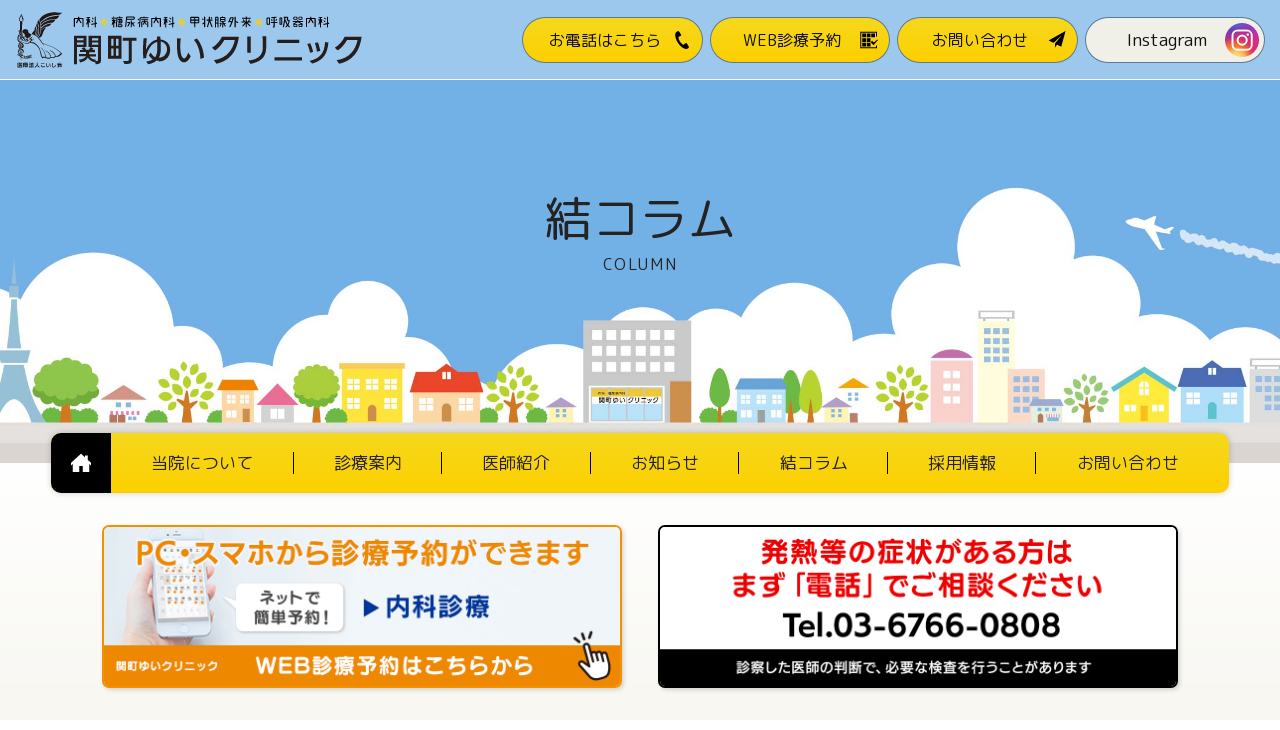

--- FILE ---
content_type: text/html; charset=UTF-8
request_url: https://www.sekimachiyuiclinic.com/column/294/
body_size: 11915
content:
<!DOCTYPE html>
<html dir="ltr" lang="ja" prefix="og: https://ogp.me/ns#">
<head>
<!-- Global site tag (gtag.js) - Google Ads: 582862628 -->
<script async src="https://www.googletagmanager.com/gtag/js?id=AW-582862628"></script>
<script>
  window.dataLayer = window.dataLayer || [];
  function gtag(){dataLayer.push(arguments);}
  gtag('js', new Date());

  gtag('config', 'AW-582862628');
  gtag('config', 'UA-162680354-1');
  gtag('config', 'G-0FQW51HGBB');
</script>
<meta name="msvalidate.01" content="C7269DD596C2DF9A1192FC74168B2DBE" />
<meta charset="UTF-8">
<meta http-equiv="X-UA-Compatible" content="IE=edge,chrome=1">
<meta name="Keywords" content="関町ゆいクリニック,内科,糖尿病">
<meta name="viewport" content="width=device-width,initial-scale=1">
<link rel="stylesheet" href="/common/css/base.css?202601e">
<link rel="stylesheet" href="/common/css/css.css?202601e">
<link rel="stylesheet" href="/common/css/parts.css?202601e">
<link rel="stylesheet" href="/common/css/index.css?202601e">
<link rel="preconnect" href="https://fonts.googleapis.com">
<link rel="preconnect" href="https://fonts.gstatic.com" crossorigin>
<link href="https://fonts.googleapis.com/css2?family=M+PLUS+Rounded+1c:wght@400;500;700&display=swap" rel="stylesheet">

<!-- Event snippet for 電話予約 conversion page -->
<script>
window.addEventListener('load', function() {
  document.querySelectorAll('[href*="tel:"]').forEach(function(link){
    link.addEventListener('click', function() { 
gtag('event', 'conversion', {'send_to': 'AW-582862628/ebyNCOSk1-EBEKSO95UC'});
    });
  });
});
</script>
<!-- Event snippet for URL オンライン診療申し込みクリック conversion page -->
<script>
window.addEventListener('load', function() {
document.querySelectorAll('[href*="/online/"]').forEach(function(link){
link.addEventListener('click', function() {
gtag('event', 'conversion', {'send_to': 'AW-582862628/t35QCKyo1-EBEKSO95UC'});
});
});
});
</script>

<title>令和3年度練馬区健診実施中 | 結コラム | 関町ゆいクリニック | 練馬区の内科・糖尿病内科・甲状腺外来・呼吸器内科</title>
	<style>img:is([sizes="auto" i], [sizes^="auto," i]) { contain-intrinsic-size: 3000px 1500px }</style>
	
		<!-- All in One SEO 4.9.3 - aioseo.com -->
	<meta name="description" content="こんにちは。 皆さま定期的に健康チェックはしていますか？ 75歳以上でお手元に受診券が届いている方は当院でも練" />
	<meta name="robots" content="max-image-preview:large" />
	<meta name="author" content="関町ゆいクリニック"/>
	<link rel="canonical" href="https://www.sekimachiyuiclinic.com/column/294/" />
	<meta name="generator" content="All in One SEO (AIOSEO) 4.9.3" />
		<meta property="og:locale" content="ja_JP" />
		<meta property="og:site_name" content="関町ゆいクリニック | 内科・糖尿病内科・老年内科" />
		<meta property="og:type" content="article" />
		<meta property="og:title" content="令和3年度練馬区健診実施中 | 結コラム | 関町ゆいクリニック | 練馬区の内科・糖尿病内科・甲状腺外来・呼吸器内科" />
		<meta property="og:description" content="こんにちは。 皆さま定期的に健康チェックはしていますか？ 75歳以上でお手元に受診券が届いている方は当院でも練" />
		<meta property="og:url" content="https://www.sekimachiyuiclinic.com/column/294/" />
		<meta property="og:image" content="https://www.sekimachiyuiclinic.com/common/images/ogp.png" />
		<meta property="og:image:secure_url" content="https://www.sekimachiyuiclinic.com/common/images/ogp.png" />
		<meta property="article:tag" content="結コラム" />
		<meta property="article:published_time" content="2021-05-24T02:15:23+00:00" />
		<meta property="article:modified_time" content="2021-05-24T02:16:56+00:00" />
		<meta name="twitter:card" content="summary_large_image" />
		<meta name="twitter:title" content="令和3年度練馬区健診実施中 | 結コラム | 関町ゆいクリニック | 練馬区の内科・糖尿病内科・甲状腺外来・呼吸器内科" />
		<meta name="twitter:description" content="こんにちは。 皆さま定期的に健康チェックはしていますか？ 75歳以上でお手元に受診券が届いている方は当院でも練" />
		<meta name="twitter:image" content="https://www.sekimachiyuiclinic.com/common/images/ogp.png" />
		<script type="application/ld+json" class="aioseo-schema">
			{"@context":"https:\/\/schema.org","@graph":[{"@type":"Article","@id":"https:\/\/www.sekimachiyuiclinic.com\/column\/294\/#article","name":"\u4ee4\u548c3\u5e74\u5ea6\u7df4\u99ac\u533a\u5065\u8a3a\u5b9f\u65bd\u4e2d | \u7d50\u30b3\u30e9\u30e0 | \u95a2\u753a\u3086\u3044\u30af\u30ea\u30cb\u30c3\u30af | \u7df4\u99ac\u533a\u306e\u5185\u79d1\u30fb\u7cd6\u5c3f\u75c5\u5185\u79d1\u30fb\u7532\u72b6\u817a\u5916\u6765\u30fb\u547c\u5438\u5668\u5185\u79d1","headline":"\u4ee4\u548c3\u5e74\u5ea6\u7df4\u99ac\u533a\u5065\u8a3a\u5b9f\u65bd\u4e2d","author":{"@id":"https:\/\/www.sekimachiyuiclinic.com\/author\/syc01\/#author"},"publisher":{"@id":"https:\/\/www.sekimachiyuiclinic.com\/#organization"},"image":{"@type":"ImageObject","url":"https:\/\/www.sekimachiyuiclinic.com\/wp\/wp-content\/uploads\/2021\/05\/0d40a5e4a645fc6b96e767d64ac0878e-1.png","@id":"https:\/\/www.sekimachiyuiclinic.com\/column\/294\/#articleImage","width":2153,"height":3057},"datePublished":"2021-05-24T11:15:23+09:00","dateModified":"2021-05-24T11:16:56+09:00","inLanguage":"ja","mainEntityOfPage":{"@id":"https:\/\/www.sekimachiyuiclinic.com\/column\/294\/#webpage"},"isPartOf":{"@id":"https:\/\/www.sekimachiyuiclinic.com\/column\/294\/#webpage"},"articleSection":"\u7d50\u30b3\u30e9\u30e0"},{"@type":"BreadcrumbList","@id":"https:\/\/www.sekimachiyuiclinic.com\/column\/294\/#breadcrumblist","itemListElement":[{"@type":"ListItem","@id":"https:\/\/www.sekimachiyuiclinic.com#listItem","position":1,"name":"\u30db\u30fc\u30e0","item":"https:\/\/www.sekimachiyuiclinic.com","nextItem":{"@type":"ListItem","@id":"https:\/\/www.sekimachiyuiclinic.com\/column\/#listItem","name":"\u7d50\u30b3\u30e9\u30e0"}},{"@type":"ListItem","@id":"https:\/\/www.sekimachiyuiclinic.com\/column\/#listItem","position":2,"name":"\u7d50\u30b3\u30e9\u30e0","item":"https:\/\/www.sekimachiyuiclinic.com\/column\/","nextItem":{"@type":"ListItem","@id":"https:\/\/www.sekimachiyuiclinic.com\/column\/294\/#listItem","name":"\u4ee4\u548c3\u5e74\u5ea6\u7df4\u99ac\u533a\u5065\u8a3a\u5b9f\u65bd\u4e2d"},"previousItem":{"@type":"ListItem","@id":"https:\/\/www.sekimachiyuiclinic.com#listItem","name":"\u30db\u30fc\u30e0"}},{"@type":"ListItem","@id":"https:\/\/www.sekimachiyuiclinic.com\/column\/294\/#listItem","position":3,"name":"\u4ee4\u548c3\u5e74\u5ea6\u7df4\u99ac\u533a\u5065\u8a3a\u5b9f\u65bd\u4e2d","previousItem":{"@type":"ListItem","@id":"https:\/\/www.sekimachiyuiclinic.com\/column\/#listItem","name":"\u7d50\u30b3\u30e9\u30e0"}}]},{"@type":"Organization","@id":"https:\/\/www.sekimachiyuiclinic.com\/#organization","name":"\u95a2\u753a\u3086\u3044\u30af\u30ea\u30cb\u30c3\u30af","description":"\u897f\u6b66\u65b0\u5bbf\u7dda\u300c\u6b66\u8535\u95a2\u99c5\u300d\u304b\u3089\u5f92\u6b692\u5206\u306e\u5185\u79d1\u75c5\u9662\u3001\u95a2\u753a\u3086\u3044\u30af\u30ea\u30cb\u30c3\u30af\u306f\u3001\u300c\u95a2\u753a\u306e\u304b\u304b\u308a\u3064\u3051\u533b\u3092\u76ee\u6307\u3057\u307e\u3059\u300d\u3092\u7406\u5ff5\u306b\u3001\u5730\u57df\u306e\u7686\u69d8\u306e\u5065\u5eb7\u7dad\u6301\u306b\u52aa\u3081\u3066\u307e\u3044\u308a\u307e\u3059\u3002\u751f\u6d3b\u7fd2\u6163\u75c5\u3092\u306f\u3058\u3081\u3001\u5065\u5eb7\u306b\u95a2\u3059\u308b\u304a\u60a9\u307f\u3092\u304a\u6301\u3061\u306e\u65b9\u3001\u304a\u6c17\u8efd\u306b\u3054\u6765\u9662\u304f\u3060\u3055\u3044\u3002","url":"https:\/\/www.sekimachiyuiclinic.com\/","telephone":"+81367660808","logo":{"@type":"ImageObject","url":"https:\/\/www.sekimachiyuiclinic.com\/wp\/wp-content\/uploads\/2020\/03\/touch_icon.png","@id":"https:\/\/www.sekimachiyuiclinic.com\/column\/294\/#organizationLogo","width":512,"height":512,"caption":"\u95a2\u753a\u3086\u3044\u30af\u30ea\u30cb\u30c3\u30af"},"image":{"@id":"https:\/\/www.sekimachiyuiclinic.com\/column\/294\/#organizationLogo"}},{"@type":"Person","@id":"https:\/\/www.sekimachiyuiclinic.com\/author\/syc01\/#author","url":"https:\/\/www.sekimachiyuiclinic.com\/author\/syc01\/","name":"\u95a2\u753a\u3086\u3044\u30af\u30ea\u30cb\u30c3\u30af"},{"@type":"WebPage","@id":"https:\/\/www.sekimachiyuiclinic.com\/column\/294\/#webpage","url":"https:\/\/www.sekimachiyuiclinic.com\/column\/294\/","name":"\u4ee4\u548c3\u5e74\u5ea6\u7df4\u99ac\u533a\u5065\u8a3a\u5b9f\u65bd\u4e2d | \u7d50\u30b3\u30e9\u30e0 | \u95a2\u753a\u3086\u3044\u30af\u30ea\u30cb\u30c3\u30af | \u7df4\u99ac\u533a\u306e\u5185\u79d1\u30fb\u7cd6\u5c3f\u75c5\u5185\u79d1\u30fb\u7532\u72b6\u817a\u5916\u6765\u30fb\u547c\u5438\u5668\u5185\u79d1","description":"\u3053\u3093\u306b\u3061\u306f\u3002 \u7686\u3055\u307e\u5b9a\u671f\u7684\u306b\u5065\u5eb7\u30c1\u30a7\u30c3\u30af\u306f\u3057\u3066\u3044\u307e\u3059\u304b\uff1f 75\u6b73\u4ee5\u4e0a\u3067\u304a\u624b\u5143\u306b\u53d7\u8a3a\u5238\u304c\u5c4a\u3044\u3066\u3044\u308b\u65b9\u306f\u5f53\u9662\u3067\u3082\u7df4","inLanguage":"ja","isPartOf":{"@id":"https:\/\/www.sekimachiyuiclinic.com\/#website"},"breadcrumb":{"@id":"https:\/\/www.sekimachiyuiclinic.com\/column\/294\/#breadcrumblist"},"author":{"@id":"https:\/\/www.sekimachiyuiclinic.com\/author\/syc01\/#author"},"creator":{"@id":"https:\/\/www.sekimachiyuiclinic.com\/author\/syc01\/#author"},"datePublished":"2021-05-24T11:15:23+09:00","dateModified":"2021-05-24T11:16:56+09:00"},{"@type":"WebSite","@id":"https:\/\/www.sekimachiyuiclinic.com\/#website","url":"https:\/\/www.sekimachiyuiclinic.com\/","name":"\u95a2\u753a\u3086\u3044\u30af\u30ea\u30cb\u30c3\u30af | \u5185\u79d1\u30fb\u7cd6\u5c3f\u75c5\u5185\u79d1\u30fb\u8001\u5e74\u5185\u79d1","alternateName":"\u95a2\u753a\u3086\u3044\u30af\u30ea\u30cb\u30c3\u30af","description":"\u897f\u6b66\u65b0\u5bbf\u7dda\u300c\u6b66\u8535\u95a2\u99c5\u300d\u304b\u3089\u5f92\u6b692\u5206\u306e\u5185\u79d1\u75c5\u9662\u3001\u95a2\u753a\u3086\u3044\u30af\u30ea\u30cb\u30c3\u30af\u306f\u3001\u300c\u95a2\u753a\u306e\u304b\u304b\u308a\u3064\u3051\u533b\u3092\u76ee\u6307\u3057\u307e\u3059\u300d\u3092\u7406\u5ff5\u306b\u3001\u5730\u57df\u306e\u7686\u69d8\u306e\u5065\u5eb7\u7dad\u6301\u306b\u52aa\u3081\u3066\u307e\u3044\u308a\u307e\u3059\u3002\u751f\u6d3b\u7fd2\u6163\u75c5\u3092\u306f\u3058\u3081\u3001\u5065\u5eb7\u306b\u95a2\u3059\u308b\u304a\u60a9\u307f\u3092\u304a\u6301\u3061\u306e\u65b9\u3001\u304a\u6c17\u8efd\u306b\u3054\u6765\u9662\u304f\u3060\u3055\u3044\u3002","inLanguage":"ja","publisher":{"@id":"https:\/\/www.sekimachiyuiclinic.com\/#organization"}}]}
		</script>
		<!-- All in One SEO -->

<link rel="alternate" type="application/rss+xml" title="関町ゆいクリニック | 練馬区の内科・糖尿病内科・甲状腺外来・呼吸器内科 &raquo; フィード" href="https://www.sekimachiyuiclinic.com/feed/" />
<link rel="alternate" type="application/rss+xml" title="関町ゆいクリニック | 練馬区の内科・糖尿病内科・甲状腺外来・呼吸器内科 &raquo; コメントフィード" href="https://www.sekimachiyuiclinic.com/comments/feed/" />
<script type="text/javascript">
/* <![CDATA[ */
window._wpemojiSettings = {"baseUrl":"https:\/\/s.w.org\/images\/core\/emoji\/16.0.1\/72x72\/","ext":".png","svgUrl":"https:\/\/s.w.org\/images\/core\/emoji\/16.0.1\/svg\/","svgExt":".svg","source":{"concatemoji":"https:\/\/www.sekimachiyuiclinic.com\/wp\/wp-includes\/js\/wp-emoji-release.min.js?ver=6.8.3"}};
/*! This file is auto-generated */
!function(s,n){var o,i,e;function c(e){try{var t={supportTests:e,timestamp:(new Date).valueOf()};sessionStorage.setItem(o,JSON.stringify(t))}catch(e){}}function p(e,t,n){e.clearRect(0,0,e.canvas.width,e.canvas.height),e.fillText(t,0,0);var t=new Uint32Array(e.getImageData(0,0,e.canvas.width,e.canvas.height).data),a=(e.clearRect(0,0,e.canvas.width,e.canvas.height),e.fillText(n,0,0),new Uint32Array(e.getImageData(0,0,e.canvas.width,e.canvas.height).data));return t.every(function(e,t){return e===a[t]})}function u(e,t){e.clearRect(0,0,e.canvas.width,e.canvas.height),e.fillText(t,0,0);for(var n=e.getImageData(16,16,1,1),a=0;a<n.data.length;a++)if(0!==n.data[a])return!1;return!0}function f(e,t,n,a){switch(t){case"flag":return n(e,"\ud83c\udff3\ufe0f\u200d\u26a7\ufe0f","\ud83c\udff3\ufe0f\u200b\u26a7\ufe0f")?!1:!n(e,"\ud83c\udde8\ud83c\uddf6","\ud83c\udde8\u200b\ud83c\uddf6")&&!n(e,"\ud83c\udff4\udb40\udc67\udb40\udc62\udb40\udc65\udb40\udc6e\udb40\udc67\udb40\udc7f","\ud83c\udff4\u200b\udb40\udc67\u200b\udb40\udc62\u200b\udb40\udc65\u200b\udb40\udc6e\u200b\udb40\udc67\u200b\udb40\udc7f");case"emoji":return!a(e,"\ud83e\udedf")}return!1}function g(e,t,n,a){var r="undefined"!=typeof WorkerGlobalScope&&self instanceof WorkerGlobalScope?new OffscreenCanvas(300,150):s.createElement("canvas"),o=r.getContext("2d",{willReadFrequently:!0}),i=(o.textBaseline="top",o.font="600 32px Arial",{});return e.forEach(function(e){i[e]=t(o,e,n,a)}),i}function t(e){var t=s.createElement("script");t.src=e,t.defer=!0,s.head.appendChild(t)}"undefined"!=typeof Promise&&(o="wpEmojiSettingsSupports",i=["flag","emoji"],n.supports={everything:!0,everythingExceptFlag:!0},e=new Promise(function(e){s.addEventListener("DOMContentLoaded",e,{once:!0})}),new Promise(function(t){var n=function(){try{var e=JSON.parse(sessionStorage.getItem(o));if("object"==typeof e&&"number"==typeof e.timestamp&&(new Date).valueOf()<e.timestamp+604800&&"object"==typeof e.supportTests)return e.supportTests}catch(e){}return null}();if(!n){if("undefined"!=typeof Worker&&"undefined"!=typeof OffscreenCanvas&&"undefined"!=typeof URL&&URL.createObjectURL&&"undefined"!=typeof Blob)try{var e="postMessage("+g.toString()+"("+[JSON.stringify(i),f.toString(),p.toString(),u.toString()].join(",")+"));",a=new Blob([e],{type:"text/javascript"}),r=new Worker(URL.createObjectURL(a),{name:"wpTestEmojiSupports"});return void(r.onmessage=function(e){c(n=e.data),r.terminate(),t(n)})}catch(e){}c(n=g(i,f,p,u))}t(n)}).then(function(e){for(var t in e)n.supports[t]=e[t],n.supports.everything=n.supports.everything&&n.supports[t],"flag"!==t&&(n.supports.everythingExceptFlag=n.supports.everythingExceptFlag&&n.supports[t]);n.supports.everythingExceptFlag=n.supports.everythingExceptFlag&&!n.supports.flag,n.DOMReady=!1,n.readyCallback=function(){n.DOMReady=!0}}).then(function(){return e}).then(function(){var e;n.supports.everything||(n.readyCallback(),(e=n.source||{}).concatemoji?t(e.concatemoji):e.wpemoji&&e.twemoji&&(t(e.twemoji),t(e.wpemoji)))}))}((window,document),window._wpemojiSettings);
/* ]]> */
</script>
<style id='wp-emoji-styles-inline-css' type='text/css'>

	img.wp-smiley, img.emoji {
		display: inline !important;
		border: none !important;
		box-shadow: none !important;
		height: 1em !important;
		width: 1em !important;
		margin: 0 0.07em !important;
		vertical-align: -0.1em !important;
		background: none !important;
		padding: 0 !important;
	}
</style>
<link rel='stylesheet' id='wp-block-library-css' href='https://www.sekimachiyuiclinic.com/wp/wp-includes/css/dist/block-library/style.min.css?ver=6.8.3' type='text/css' media='all' />
<style id='classic-theme-styles-inline-css' type='text/css'>
/*! This file is auto-generated */
.wp-block-button__link{color:#fff;background-color:#32373c;border-radius:9999px;box-shadow:none;text-decoration:none;padding:calc(.667em + 2px) calc(1.333em + 2px);font-size:1.125em}.wp-block-file__button{background:#32373c;color:#fff;text-decoration:none}
</style>
<link rel='stylesheet' id='aioseo/css/src/vue/standalone/blocks/table-of-contents/global.scss-css' href='https://www.sekimachiyuiclinic.com/wp/wp-content/plugins/all-in-one-seo-pack/dist/Lite/assets/css/table-of-contents/global.e90f6d47.css?ver=4.9.3' type='text/css' media='all' />
<style id='global-styles-inline-css' type='text/css'>
:root{--wp--preset--aspect-ratio--square: 1;--wp--preset--aspect-ratio--4-3: 4/3;--wp--preset--aspect-ratio--3-4: 3/4;--wp--preset--aspect-ratio--3-2: 3/2;--wp--preset--aspect-ratio--2-3: 2/3;--wp--preset--aspect-ratio--16-9: 16/9;--wp--preset--aspect-ratio--9-16: 9/16;--wp--preset--color--black: #000000;--wp--preset--color--cyan-bluish-gray: #abb8c3;--wp--preset--color--white: #ffffff;--wp--preset--color--pale-pink: #f78da7;--wp--preset--color--vivid-red: #cf2e2e;--wp--preset--color--luminous-vivid-orange: #ff6900;--wp--preset--color--luminous-vivid-amber: #fcb900;--wp--preset--color--light-green-cyan: #7bdcb5;--wp--preset--color--vivid-green-cyan: #00d084;--wp--preset--color--pale-cyan-blue: #8ed1fc;--wp--preset--color--vivid-cyan-blue: #0693e3;--wp--preset--color--vivid-purple: #9b51e0;--wp--preset--gradient--vivid-cyan-blue-to-vivid-purple: linear-gradient(135deg,rgba(6,147,227,1) 0%,rgb(155,81,224) 100%);--wp--preset--gradient--light-green-cyan-to-vivid-green-cyan: linear-gradient(135deg,rgb(122,220,180) 0%,rgb(0,208,130) 100%);--wp--preset--gradient--luminous-vivid-amber-to-luminous-vivid-orange: linear-gradient(135deg,rgba(252,185,0,1) 0%,rgba(255,105,0,1) 100%);--wp--preset--gradient--luminous-vivid-orange-to-vivid-red: linear-gradient(135deg,rgba(255,105,0,1) 0%,rgb(207,46,46) 100%);--wp--preset--gradient--very-light-gray-to-cyan-bluish-gray: linear-gradient(135deg,rgb(238,238,238) 0%,rgb(169,184,195) 100%);--wp--preset--gradient--cool-to-warm-spectrum: linear-gradient(135deg,rgb(74,234,220) 0%,rgb(151,120,209) 20%,rgb(207,42,186) 40%,rgb(238,44,130) 60%,rgb(251,105,98) 80%,rgb(254,248,76) 100%);--wp--preset--gradient--blush-light-purple: linear-gradient(135deg,rgb(255,206,236) 0%,rgb(152,150,240) 100%);--wp--preset--gradient--blush-bordeaux: linear-gradient(135deg,rgb(254,205,165) 0%,rgb(254,45,45) 50%,rgb(107,0,62) 100%);--wp--preset--gradient--luminous-dusk: linear-gradient(135deg,rgb(255,203,112) 0%,rgb(199,81,192) 50%,rgb(65,88,208) 100%);--wp--preset--gradient--pale-ocean: linear-gradient(135deg,rgb(255,245,203) 0%,rgb(182,227,212) 50%,rgb(51,167,181) 100%);--wp--preset--gradient--electric-grass: linear-gradient(135deg,rgb(202,248,128) 0%,rgb(113,206,126) 100%);--wp--preset--gradient--midnight: linear-gradient(135deg,rgb(2,3,129) 0%,rgb(40,116,252) 100%);--wp--preset--font-size--small: 13px;--wp--preset--font-size--medium: 20px;--wp--preset--font-size--large: 36px;--wp--preset--font-size--x-large: 42px;--wp--preset--spacing--20: 0.44rem;--wp--preset--spacing--30: 0.67rem;--wp--preset--spacing--40: 1rem;--wp--preset--spacing--50: 1.5rem;--wp--preset--spacing--60: 2.25rem;--wp--preset--spacing--70: 3.38rem;--wp--preset--spacing--80: 5.06rem;--wp--preset--shadow--natural: 6px 6px 9px rgba(0, 0, 0, 0.2);--wp--preset--shadow--deep: 12px 12px 50px rgba(0, 0, 0, 0.4);--wp--preset--shadow--sharp: 6px 6px 0px rgba(0, 0, 0, 0.2);--wp--preset--shadow--outlined: 6px 6px 0px -3px rgba(255, 255, 255, 1), 6px 6px rgba(0, 0, 0, 1);--wp--preset--shadow--crisp: 6px 6px 0px rgba(0, 0, 0, 1);}:where(.is-layout-flex){gap: 0.5em;}:where(.is-layout-grid){gap: 0.5em;}body .is-layout-flex{display: flex;}.is-layout-flex{flex-wrap: wrap;align-items: center;}.is-layout-flex > :is(*, div){margin: 0;}body .is-layout-grid{display: grid;}.is-layout-grid > :is(*, div){margin: 0;}:where(.wp-block-columns.is-layout-flex){gap: 2em;}:where(.wp-block-columns.is-layout-grid){gap: 2em;}:where(.wp-block-post-template.is-layout-flex){gap: 1.25em;}:where(.wp-block-post-template.is-layout-grid){gap: 1.25em;}.has-black-color{color: var(--wp--preset--color--black) !important;}.has-cyan-bluish-gray-color{color: var(--wp--preset--color--cyan-bluish-gray) !important;}.has-white-color{color: var(--wp--preset--color--white) !important;}.has-pale-pink-color{color: var(--wp--preset--color--pale-pink) !important;}.has-vivid-red-color{color: var(--wp--preset--color--vivid-red) !important;}.has-luminous-vivid-orange-color{color: var(--wp--preset--color--luminous-vivid-orange) !important;}.has-luminous-vivid-amber-color{color: var(--wp--preset--color--luminous-vivid-amber) !important;}.has-light-green-cyan-color{color: var(--wp--preset--color--light-green-cyan) !important;}.has-vivid-green-cyan-color{color: var(--wp--preset--color--vivid-green-cyan) !important;}.has-pale-cyan-blue-color{color: var(--wp--preset--color--pale-cyan-blue) !important;}.has-vivid-cyan-blue-color{color: var(--wp--preset--color--vivid-cyan-blue) !important;}.has-vivid-purple-color{color: var(--wp--preset--color--vivid-purple) !important;}.has-black-background-color{background-color: var(--wp--preset--color--black) !important;}.has-cyan-bluish-gray-background-color{background-color: var(--wp--preset--color--cyan-bluish-gray) !important;}.has-white-background-color{background-color: var(--wp--preset--color--white) !important;}.has-pale-pink-background-color{background-color: var(--wp--preset--color--pale-pink) !important;}.has-vivid-red-background-color{background-color: var(--wp--preset--color--vivid-red) !important;}.has-luminous-vivid-orange-background-color{background-color: var(--wp--preset--color--luminous-vivid-orange) !important;}.has-luminous-vivid-amber-background-color{background-color: var(--wp--preset--color--luminous-vivid-amber) !important;}.has-light-green-cyan-background-color{background-color: var(--wp--preset--color--light-green-cyan) !important;}.has-vivid-green-cyan-background-color{background-color: var(--wp--preset--color--vivid-green-cyan) !important;}.has-pale-cyan-blue-background-color{background-color: var(--wp--preset--color--pale-cyan-blue) !important;}.has-vivid-cyan-blue-background-color{background-color: var(--wp--preset--color--vivid-cyan-blue) !important;}.has-vivid-purple-background-color{background-color: var(--wp--preset--color--vivid-purple) !important;}.has-black-border-color{border-color: var(--wp--preset--color--black) !important;}.has-cyan-bluish-gray-border-color{border-color: var(--wp--preset--color--cyan-bluish-gray) !important;}.has-white-border-color{border-color: var(--wp--preset--color--white) !important;}.has-pale-pink-border-color{border-color: var(--wp--preset--color--pale-pink) !important;}.has-vivid-red-border-color{border-color: var(--wp--preset--color--vivid-red) !important;}.has-luminous-vivid-orange-border-color{border-color: var(--wp--preset--color--luminous-vivid-orange) !important;}.has-luminous-vivid-amber-border-color{border-color: var(--wp--preset--color--luminous-vivid-amber) !important;}.has-light-green-cyan-border-color{border-color: var(--wp--preset--color--light-green-cyan) !important;}.has-vivid-green-cyan-border-color{border-color: var(--wp--preset--color--vivid-green-cyan) !important;}.has-pale-cyan-blue-border-color{border-color: var(--wp--preset--color--pale-cyan-blue) !important;}.has-vivid-cyan-blue-border-color{border-color: var(--wp--preset--color--vivid-cyan-blue) !important;}.has-vivid-purple-border-color{border-color: var(--wp--preset--color--vivid-purple) !important;}.has-vivid-cyan-blue-to-vivid-purple-gradient-background{background: var(--wp--preset--gradient--vivid-cyan-blue-to-vivid-purple) !important;}.has-light-green-cyan-to-vivid-green-cyan-gradient-background{background: var(--wp--preset--gradient--light-green-cyan-to-vivid-green-cyan) !important;}.has-luminous-vivid-amber-to-luminous-vivid-orange-gradient-background{background: var(--wp--preset--gradient--luminous-vivid-amber-to-luminous-vivid-orange) !important;}.has-luminous-vivid-orange-to-vivid-red-gradient-background{background: var(--wp--preset--gradient--luminous-vivid-orange-to-vivid-red) !important;}.has-very-light-gray-to-cyan-bluish-gray-gradient-background{background: var(--wp--preset--gradient--very-light-gray-to-cyan-bluish-gray) !important;}.has-cool-to-warm-spectrum-gradient-background{background: var(--wp--preset--gradient--cool-to-warm-spectrum) !important;}.has-blush-light-purple-gradient-background{background: var(--wp--preset--gradient--blush-light-purple) !important;}.has-blush-bordeaux-gradient-background{background: var(--wp--preset--gradient--blush-bordeaux) !important;}.has-luminous-dusk-gradient-background{background: var(--wp--preset--gradient--luminous-dusk) !important;}.has-pale-ocean-gradient-background{background: var(--wp--preset--gradient--pale-ocean) !important;}.has-electric-grass-gradient-background{background: var(--wp--preset--gradient--electric-grass) !important;}.has-midnight-gradient-background{background: var(--wp--preset--gradient--midnight) !important;}.has-small-font-size{font-size: var(--wp--preset--font-size--small) !important;}.has-medium-font-size{font-size: var(--wp--preset--font-size--medium) !important;}.has-large-font-size{font-size: var(--wp--preset--font-size--large) !important;}.has-x-large-font-size{font-size: var(--wp--preset--font-size--x-large) !important;}
:where(.wp-block-post-template.is-layout-flex){gap: 1.25em;}:where(.wp-block-post-template.is-layout-grid){gap: 1.25em;}
:where(.wp-block-columns.is-layout-flex){gap: 2em;}:where(.wp-block-columns.is-layout-grid){gap: 2em;}
:root :where(.wp-block-pullquote){font-size: 1.5em;line-height: 1.6;}
</style>
<script type="text/javascript" src="https://www.sekimachiyuiclinic.com/wp/wp-includes/js/jquery/jquery.min.js?ver=3.7.1" id="jquery-core-js"></script>
<script type="text/javascript" src="https://www.sekimachiyuiclinic.com/wp/wp-includes/js/jquery/jquery-migrate.min.js?ver=3.4.1" id="jquery-migrate-js"></script>
<link rel="https://api.w.org/" href="https://www.sekimachiyuiclinic.com/wp-json/" /><link rel="alternate" title="JSON" type="application/json" href="https://www.sekimachiyuiclinic.com/wp-json/wp/v2/posts/294" /><link rel='shortlink' href='https://www.sekimachiyuiclinic.com/?p=294' />
<link rel="alternate" title="oEmbed (JSON)" type="application/json+oembed" href="https://www.sekimachiyuiclinic.com/wp-json/oembed/1.0/embed?url=https%3A%2F%2Fwww.sekimachiyuiclinic.com%2Fcolumn%2F294%2F" />
<link rel="alternate" title="oEmbed (XML)" type="text/xml+oembed" href="https://www.sekimachiyuiclinic.com/wp-json/oembed/1.0/embed?url=https%3A%2F%2Fwww.sekimachiyuiclinic.com%2Fcolumn%2F294%2F&#038;format=xml" />
<style type="text/css">.recentcomments a{display:inline !important;padding:0 !important;margin:0 !important;}</style><link rel="icon" href="https://www.sekimachiyuiclinic.com/wp/wp-content/uploads/2020/03/cropped-touch_icon-32x32.png" sizes="32x32" />
<link rel="icon" href="https://www.sekimachiyuiclinic.com/wp/wp-content/uploads/2020/03/cropped-touch_icon-192x192.png" sizes="192x192" />
<link rel="apple-touch-icon" href="https://www.sekimachiyuiclinic.com/wp/wp-content/uploads/2020/03/cropped-touch_icon-180x180.png" />
<meta name="msapplication-TileImage" content="https://www.sekimachiyuiclinic.com/wp/wp-content/uploads/2020/03/cropped-touch_icon-270x270.png" />
</head>
<body id="scrolltop">
<div id="wrapper">
<header>
<div class="header-bg"></div>
<div class="header2">
<div class="logo"><a href="https://www.sekimachiyuiclinic.com/"><img src="/common/images/logo_2507.svg" alt="関町ゆいクリニック" width="100%" decoding="async"></a></div>
<nav>
<div class="contact">
<ul class="col-flex">
<li><a href="tel:0367660808" class="tel"><span>お電話はこちら</span></a></li>
<li><a href="https://select-type.com/rsv/?id=_53g4vX91eI" target="_blank"  rel="noopener" class="rsv"><span>WEB診療予約</span></a></li>
<li><a href="https://www.sekimachiyuiclinic.com/contact/"><span>お問い合わせ</span></a></li>
<li><a href="https://www.instagram.com/sekimachi_yui/" target="_blank" rel="noopener" class="insta"><span>Instagram</span></a></li>
</ul>
</div>
</nav>
</div>
<button class="btn-sp-open" type="button" aria-label="メニューボタン">
<span class="top"></span>
<span class="middle"></span>
<span class="bottom"></span>
</button>
<div class="gmenu-sp-overlay">
<div class="gmenu-sp-container">
<div class="gmenu-sp-inner">
<section class="gmenu-sp-modal">
<nav class="gmenu-sp">
<ul>
<li><a href="https://www.sekimachiyuiclinic.com/">HOME</a></li>
<li><a href="https://select-type.com/rsv/?id=_53g4vX91eI" target="_blank" rel="noopener">WEB診療予約</a></li>
<li><a href="https://www.sekimachiyuiclinic.com/about/">当院について</a></li>
<li><a href="https://www.sekimachiyuiclinic.com/medical/">診療案内</a></li>
<li><a href="https://www.sekimachiyuiclinic.com/doctor/">医師紹介</a></li>
<li><a href="https://www.sekimachiyuiclinic.com/information/">お知らせ</a></li>
<li><a href="https://www.sekimachiyuiclinic.com/column/">結コラム</a></li>
<li><a href="https://www.sekimachiyuiclinic.com/recruit/">採用情報</a></li>
<li><a href="https://www.sekimachiyuiclinic.com/contact/">お問い合わせ</a></li>
<li><a href="https://www.sekimachiyuiclinic.com/privacy/">個人情報保護方針</a></li>
</ul>
</nav>
<button class="btn-sp-close" type="button" aria-label="メニューボタン">
<span class="top"></span>
<span class="middle"></span>
<span class="bottom"></span>
</button>
</section>
</div>
</div>
</div>
</header>
<article>

<!-- single -->

<section class="mainimg">
<div class="contents">
<div class="ttl">結コラム</div>
<p class="ttl-eng">COLUMN</p>
</div>
</section>
<div class="gmenu">
<div class="gmenu-contents">
<nav>
<ul class="col-flex">
<li><a href="https://www.sekimachiyuiclinic.com/"><span><img src="/common/images/i_home.svg" alt="HOME" width="20" decoding="async"></span></a></li>
<li><a href="https://www.sekimachiyuiclinic.com/about/"><span>当院について</span></a></li>
<li><a href="https://www.sekimachiyuiclinic.com/medical/"><span>診療案内</span></a></li>
<li><a href="https://www.sekimachiyuiclinic.com/doctor/"><span>医師紹介</span></a></li>
<li><a href="https://www.sekimachiyuiclinic.com/information/"><span>お知らせ</span></a></li>
<li><a href="https://www.sekimachiyuiclinic.com/column/"><span>結コラム</span></a></li>
<li><a href="https://www.sekimachiyuiclinic.com/recruit/"><span>採用情報</span></a></li>
<li><a href="https://www.sekimachiyuiclinic.com/contact/"><span>お問い合わせ</span></a></li>
</ul>
</nav>
</div>
</div>
<section class="contents-bnr">
<ul class="col-flex">
<li><a href="https://select-type.com/rsv/?id=_53g4vX91eI" target="_blank" rel="noopener"><img src="/common/images/bnr_rsv_2502.jpg" alt="WEB診療予約" width="520" height="160" decoding="async"></a></li>
<li><a href="tel:0367660808" aria-label="電話番号03-3766-0808"><img src="/common/images/bnr_hatsunetsu_2502.png" alt="" width="520" height="160" style="border:2px solid #000;" decoding="async"></a></li>
</ul>
</section>
<div class="bread">
<div class="contents">
<ol class="col-flex Breadcrumbs">
<li><a href="https://www.sekimachiyuiclinic.com/">HOME</a></li>
<li><a href="https://www.sekimachiyuiclinic.com/column/">結コラム</a></li>
<li>令和3年度練馬区健診実施中</li>
</ol>
</div>
</div>

<section class="container column">
<div class="contents clearfix" style="max-width:1100px;">
<div class="main">
<div class="post" id="post-294">
<h1>令和3年度練馬区健診実施中</h1>
<div class="date">2021年5月24日</div>
<div class="tag"><a href="https://www.sekimachiyuiclinic.com/column/" rel="category tag">結コラム</a></div>
<div class="body clearfix">
<p>こんにちは。</p>
<p>皆さま定期的に健康チェックはしていますか？</p>
<p>75歳以上でお手元に受診券が届いている方は当院でも練馬区健康診査・がん検診を受けることが出来ます。</p>
<p><img fetchpriority="high" decoding="async" class="size-medium wp-image-295 alignleft" src="https://www.sekimachiyuiclinic.com/wp/wp-content/uploads/2021/05/0d40a5e4a645fc6b96e767d64ac0878e-1-640x909.png" alt="" width="640" height="909" srcset="https://www.sekimachiyuiclinic.com/wp/wp-content/uploads/2021/05/0d40a5e4a645fc6b96e767d64ac0878e-1-640x909.png 640w, https://www.sekimachiyuiclinic.com/wp/wp-content/uploads/2021/05/0d40a5e4a645fc6b96e767d64ac0878e-1-1280x1817.png 1280w, https://www.sekimachiyuiclinic.com/wp/wp-content/uploads/2021/05/0d40a5e4a645fc6b96e767d64ac0878e-1-768x1090.png 768w, https://www.sekimachiyuiclinic.com/wp/wp-content/uploads/2021/05/0d40a5e4a645fc6b96e767d64ac0878e-1-1082x1536.png 1082w, https://www.sekimachiyuiclinic.com/wp/wp-content/uploads/2021/05/0d40a5e4a645fc6b96e767d64ac0878e-1-1442x2048.png 1442w" sizes="(max-width: 640px) 100vw, 640px" /></p>
<p>&nbsp;</p>
<p>&nbsp;</p>
<p>&nbsp;</p>
<p>&nbsp;</p>
<p>&nbsp;</p>
<p>&nbsp;</p>
<p>&nbsp;</p>
<p>&nbsp;</p>
<p>&nbsp;</p>
<p>&nbsp;</p>
<p>&nbsp;</p>
<p>&nbsp;</p>
<p>&nbsp;</p>
<p>&nbsp;</p>
<p>&nbsp;</p>
<p>&nbsp;</p>
<p>&nbsp;</p>
<p>&nbsp;</p>
<p>&nbsp;</p>
<p>&nbsp;</p>
<p>&nbsp;</p>
<p>生活習慣病の多くは初期の場合自覚症状がほとんどなく、症状が現れた時には病気が進行している可能性があります。</p>
<p>一般的な検査内容であれば無料で受けることが出来ますので、健康で暮らしていけるよう年に一度は健康診査を受けることをお勧めいたします。</p>
<p>ご不明な点等ございましたらお気軽にお問い合わせください。</p>
<p>&nbsp;</p>
<p style="text-align: left;"> </p>
</div>
</div>
<div class="navigation"><a class="navi-prev" href="https://www.sekimachiyuiclinic.com/column/308/" rel="next">【新しいページへ】</a>　<a class="navi-next" href="https://www.sekimachiyuiclinic.com/column/288/" rel="prev">【過去のページへ】</a></div>
</div><!-- main -->
<div class="sidebar">
<ul class="btn-sns col-flex gothic">
<li><a href="//twitter.com/intent/tweet?text=%E4%BB%A4%E5%92%8C3%E5%B9%B4%E5%BA%A6%E7%B7%B4%E9%A6%AC%E5%8C%BA%E5%81%A5%E8%A8%BA%E5%AE%9F%E6%96%BD%E4%B8%AD&https%3A%2F%2Fwww.sekimachiyuiclinic.com%2Fcolumn%2F294%2F&url=https%3A%2F%2Fwww.sekimachiyuiclinic.com%2Fcolumn%2F294%2F" target="_blank" title="Twitterでシェアする" class="sns-twitter">Twitter</a></li>
<li><a href="//www.facebook.com/sharer.php?u=https%3A%2F%2Fwww.sekimachiyuiclinic.com%2Fcolumn%2F294%2F&t=%E4%BB%A4%E5%92%8C3%E5%B9%B4%E5%BA%A6%E7%B7%B4%E9%A6%AC%E5%8C%BA%E5%81%A5%E8%A8%BA%E5%AE%9F%E6%96%BD%E4%B8%AD" target="_blank" title="facebookでシェアする" class="sns-facebook">Facebook</a></li>
<li><a href="//getpocket.com/edit?url=https%3A%2F%2Fwww.sekimachiyuiclinic.com%2Fcolumn%2F294%2F" target="_blank" title="Pocketであとで読む" class="sns-pocket">Pocket</a></li>
<li><a href="//timeline.line.me/social-plugin/share?url=https%3A%2F%2Fwww.sekimachiyuiclinic.com%2Fcolumn%2F294%2F" target="_blank" title="LINEでシェアする" class="sns-line">LINE</a></li>
</ul>
<aside>
<div class="searchbox clearfix">
<form role="search" method="get" class="search-form" action="https://www.sekimachiyuiclinic.com/">
<input type="search" class="search-field" value="" name="s">
<input type="submit" class="search-submit" value="">
</form>
<div class="ttl">Search</div>
</div>
<div class="sidebar_tab">
<ul class="tab_menu">  
<li><a href="#tab1">最新の記事</a></li>
<li><a href="#tab2">アーカイブ</a></li>
</ul>
<div class="sidebar_tab_contents">
<div class="tab_contents" id="tab1">
<ul class="sidebar-topics">
<li>
<div class="ttl"><a href="https://www.sekimachiyuiclinic.com/information/754/" class="clearfix">帯状疱疹ワクチン接種のご案内</a></div>
<div class="date">2026年1月6日</div>
<div class="tag"><a href="https://www.sekimachiyuiclinic.com/information/" rel="category tag">お知らせ</a></div>
</li>
<li>
<div class="ttl"><a href="https://www.sekimachiyuiclinic.com/information/753/" class="clearfix">新年のご挨拶　</a></div>
<div class="date">2026年1月6日</div>
<div class="tag"><a href="https://www.sekimachiyuiclinic.com/information/" rel="category tag">お知らせ</a></div>
</li>
<li>
<div class="ttl"><a href="https://www.sekimachiyuiclinic.com/information/750/" class="clearfix">甲状腺外来を行っています</a></div>
<div class="date">2025年12月23日</div>
<div class="tag"><a href="https://www.sekimachiyuiclinic.com/information/" rel="category tag">お知らせ</a></div>
</li>
<li>
<div class="ttl"><a href="https://www.sekimachiyuiclinic.com/information/747/" class="clearfix">RSウイルスワクチン接種受付中です</a></div>
<div class="date">2025年12月18日</div>
<div class="tag"><a href="https://www.sekimachiyuiclinic.com/information/" rel="category tag">お知らせ</a></div>
</li>
<li>
<div class="ttl"><a href="https://www.sekimachiyuiclinic.com/information/745/" class="clearfix">R７年度インフルエンザワクチン接種の期限が近づいています</a></div>
<div class="date">2025年12月18日</div>
<div class="tag"><a href="https://www.sekimachiyuiclinic.com/information/" rel="category tag">お知らせ</a></div>
</li>
</ul>
</div>
<div class="tab_contents" id="tab2">
<ul class="sidebar-archive col-flex">
	<li><a href='https://www.sekimachiyuiclinic.com/date/2026/01/'>2026年1月</a>&nbsp;(2)</li>
	<li><a href='https://www.sekimachiyuiclinic.com/date/2025/12/'>2025年12月</a>&nbsp;(4)</li>
	<li><a href='https://www.sekimachiyuiclinic.com/date/2025/09/'>2025年9月</a>&nbsp;(2)</li>
	<li><a href='https://www.sekimachiyuiclinic.com/date/2025/07/'>2025年7月</a>&nbsp;(3)</li>
	<li><a href='https://www.sekimachiyuiclinic.com/date/2025/06/'>2025年6月</a>&nbsp;(1)</li>
	<li><a href='https://www.sekimachiyuiclinic.com/date/2025/03/'>2025年3月</a>&nbsp;(1)</li>
	<li><a href='https://www.sekimachiyuiclinic.com/date/2025/02/'>2025年2月</a>&nbsp;(1)</li>
	<li><a href='https://www.sekimachiyuiclinic.com/date/2025/01/'>2025年1月</a>&nbsp;(3)</li>
	<li><a href='https://www.sekimachiyuiclinic.com/date/2024/12/'>2024年12月</a>&nbsp;(3)</li>
	<li><a href='https://www.sekimachiyuiclinic.com/date/2024/11/'>2024年11月</a>&nbsp;(1)</li>
	<li><a href='https://www.sekimachiyuiclinic.com/date/2024/10/'>2024年10月</a>&nbsp;(1)</li>
	<li><a href='https://www.sekimachiyuiclinic.com/date/2024/09/'>2024年9月</a>&nbsp;(2)</li>
	<li><a href='https://www.sekimachiyuiclinic.com/date/2024/07/'>2024年7月</a>&nbsp;(2)</li>
	<li><a href='https://www.sekimachiyuiclinic.com/date/2024/06/'>2024年6月</a>&nbsp;(6)</li>
	<li><a href='https://www.sekimachiyuiclinic.com/date/2024/05/'>2024年5月</a>&nbsp;(1)</li>
	<li><a href='https://www.sekimachiyuiclinic.com/date/2024/03/'>2024年3月</a>&nbsp;(2)</li>
	<li><a href='https://www.sekimachiyuiclinic.com/date/2024/01/'>2024年1月</a>&nbsp;(1)</li>
	<li><a href='https://www.sekimachiyuiclinic.com/date/2023/11/'>2023年11月</a>&nbsp;(2)</li>
	<li><a href='https://www.sekimachiyuiclinic.com/date/2023/10/'>2023年10月</a>&nbsp;(1)</li>
	<li><a href='https://www.sekimachiyuiclinic.com/date/2023/09/'>2023年9月</a>&nbsp;(1)</li>
	<li><a href='https://www.sekimachiyuiclinic.com/date/2023/08/'>2023年8月</a>&nbsp;(1)</li>
	<li><a href='https://www.sekimachiyuiclinic.com/date/2023/07/'>2023年7月</a>&nbsp;(1)</li>
	<li><a href='https://www.sekimachiyuiclinic.com/date/2023/04/'>2023年4月</a>&nbsp;(5)</li>
	<li><a href='https://www.sekimachiyuiclinic.com/date/2023/03/'>2023年3月</a>&nbsp;(3)</li>
	<li><a href='https://www.sekimachiyuiclinic.com/date/2023/02/'>2023年2月</a>&nbsp;(4)</li>
	<li><a href='https://www.sekimachiyuiclinic.com/date/2023/01/'>2023年1月</a>&nbsp;(2)</li>
	<li><a href='https://www.sekimachiyuiclinic.com/date/2022/12/'>2022年12月</a>&nbsp;(3)</li>
	<li><a href='https://www.sekimachiyuiclinic.com/date/2022/11/'>2022年11月</a>&nbsp;(1)</li>
	<li><a href='https://www.sekimachiyuiclinic.com/date/2022/10/'>2022年10月</a>&nbsp;(6)</li>
	<li><a href='https://www.sekimachiyuiclinic.com/date/2022/09/'>2022年9月</a>&nbsp;(4)</li>
	<li><a href='https://www.sekimachiyuiclinic.com/date/2022/08/'>2022年8月</a>&nbsp;(4)</li>
	<li><a href='https://www.sekimachiyuiclinic.com/date/2022/05/'>2022年5月</a>&nbsp;(1)</li>
	<li><a href='https://www.sekimachiyuiclinic.com/date/2022/04/'>2022年4月</a>&nbsp;(5)</li>
	<li><a href='https://www.sekimachiyuiclinic.com/date/2022/03/'>2022年3月</a>&nbsp;(5)</li>
	<li><a href='https://www.sekimachiyuiclinic.com/date/2022/02/'>2022年2月</a>&nbsp;(5)</li>
	<li><a href='https://www.sekimachiyuiclinic.com/date/2022/01/'>2022年1月</a>&nbsp;(4)</li>
	<li><a href='https://www.sekimachiyuiclinic.com/date/2021/12/'>2021年12月</a>&nbsp;(1)</li>
	<li><a href='https://www.sekimachiyuiclinic.com/date/2021/11/'>2021年11月</a>&nbsp;(6)</li>
	<li><a href='https://www.sekimachiyuiclinic.com/date/2021/10/'>2021年10月</a>&nbsp;(5)</li>
	<li><a href='https://www.sekimachiyuiclinic.com/date/2021/09/'>2021年9月</a>&nbsp;(9)</li>
	<li><a href='https://www.sekimachiyuiclinic.com/date/2021/08/'>2021年8月</a>&nbsp;(5)</li>
	<li><a href='https://www.sekimachiyuiclinic.com/date/2021/07/'>2021年7月</a>&nbsp;(5)</li>
	<li><a href='https://www.sekimachiyuiclinic.com/date/2021/06/'>2021年6月</a>&nbsp;(5)</li>
	<li><a href='https://www.sekimachiyuiclinic.com/date/2021/05/'>2021年5月</a>&nbsp;(5)</li>
	<li><a href='https://www.sekimachiyuiclinic.com/date/2021/04/'>2021年4月</a>&nbsp;(3)</li>
	<li><a href='https://www.sekimachiyuiclinic.com/date/2021/03/'>2021年3月</a>&nbsp;(8)</li>
	<li><a href='https://www.sekimachiyuiclinic.com/date/2021/02/'>2021年2月</a>&nbsp;(6)</li>
	<li><a href='https://www.sekimachiyuiclinic.com/date/2021/01/'>2021年1月</a>&nbsp;(6)</li>
	<li><a href='https://www.sekimachiyuiclinic.com/date/2020/12/'>2020年12月</a>&nbsp;(9)</li>
	<li><a href='https://www.sekimachiyuiclinic.com/date/2020/11/'>2020年11月</a>&nbsp;(6)</li>
	<li><a href='https://www.sekimachiyuiclinic.com/date/2020/10/'>2020年10月</a>&nbsp;(3)</li>
	<li><a href='https://www.sekimachiyuiclinic.com/date/2020/09/'>2020年9月</a>&nbsp;(3)</li>
	<li><a href='https://www.sekimachiyuiclinic.com/date/2020/08/'>2020年8月</a>&nbsp;(1)</li>
	<li><a href='https://www.sekimachiyuiclinic.com/date/2020/07/'>2020年7月</a>&nbsp;(3)</li>
	<li><a href='https://www.sekimachiyuiclinic.com/date/2020/06/'>2020年6月</a>&nbsp;(5)</li>
	<li><a href='https://www.sekimachiyuiclinic.com/date/2020/04/'>2020年4月</a>&nbsp;(4)</li>
</ul>
</div>
</div>
</div>
</aside>
</div><!-- sidebar -->
</div>
</section>

<!-- single -->

</article>
<section class="footer-address clearfix">
<div class="left">
<div class="logo"><a href="https://www.sekimachiyuiclinic.com/"><img src="/common/images/logo_2507.svg" alt="関町ゆいクリニック" width="400" decoding="async" loading="lazy"></a></div>
<p class="address">〒177-0051 東京都練馬区関町北2丁目26-11</p>
<p class="tel"><a href="tel:0367660808">Tel.03-6766-0808</a></p>
<ul class="social col-flex">
<li class="gmenu-instagram"><a href="https://www.instagram.com/sekimachi_yui/" target="_blank" rel="noopener"><img src="/common/images/social/icon_in.png" alt="Instagram" width="48" height="48" decoding="async" loading="lazy"></a></li>
</ul>
<div class="schedule">
<table>
<tr>
<th>診療時間</th>
<th>月</th>
<th>火</th>
<th>水</th>
<th>木</th>
<th>金</th>
<th>土</th>
<th>日</th>
</tr>
<tr>
<td>9:00 - 12:00</td>
<td>&#9679;</td>
<td>&#9679;</td>
<td>&#9679;</td>
<td>&#9679;</td>
<td>&#9679;</td>
<td>&#9679;</td>
<td>×</td>
</tr>
<tr>
<td>14:00 - 17:00</td>
<td>&#9679;</td>
<td>&#9679;</td>
<td>&#9679;</td>
<td>&#9679;</td>
<td>&#9679;</td>
<td>×</td>
<td>×</td>
</tr>
</table>
</div>
<p class="notice">※日曜・祝日は休診となります<br>
※予約なしでも受診できますが、待ち時間を少なくするため、ご予約をお勧めします</p>
</div>
<div class="right">
<iframe src="https://www.google.com/maps/embed?pb=!1m18!1m12!1m3!1d3238.986412825118!2d139.5742961162414!3d35.72655268018375!2m3!1f0!2f0!3f0!3m2!1i1024!2i768!4f13.1!3m3!1m2!1s0x6018efa449d10aa5%3A0x2c126d1a3475e1c8!2z6Zai55S644KG44GE44Kv44Oq44OL44OD44Kv!5e0!3m2!1sja!2sjp!4v1609918115736!5m2!1sja!2sjp" width="100%" height="450" frameborder="0" style="border:0;" allowfullscreen="" aria-hidden="false" tabindex="0" title="AccessMap"></iframe>
</div>
</section>
<footer>
<div class="footer">
<ul class="col-flex">
<li><a href="https://www.sekimachiyuiclinic.com/">HOME</a></li>
<li><a href="https://select-type.com/rsv/?id=_53g4vX91eI" target="_blank" rel="noopener">WEB診療予約</a></li>
<li><a href="https://www.sekimachiyuiclinic.com/about/">当院について</a></li>
<li><a href="https://www.sekimachiyuiclinic.com/medical/">診療案内</a></li>
<li><a href="https://www.sekimachiyuiclinic.com/doctor/">医師紹介</a></li>
<li><a href="https://www.sekimachiyuiclinic.com/information/">お知らせ</a></li>
<li><a href="https://www.sekimachiyuiclinic.com/column/">結コラム</a></li>
<li><a href="https://www.sekimachiyuiclinic.com/recruit/">採用情報</a></li>
<li><a href="https://www.sekimachiyuiclinic.com/contact/">お問い合わせ</a></li>
<li><a href="https://www.sekimachiyuiclinic.com/privacy/">個人情報保護方針</a></li>
</ul>
<div class="logo"><img src="/common/images/logo_koishikai.svg" alt="医療法人こいし会" width="140" height="100" decoding="async" loading="lazy"></div>
<div class="copyright mincho">&copy; Seki-machi Yui Clinic.</div>
</div>
</footer>
<div class="page-top"><a href="#scrolltop" aria-label="このページのトップへ"></a></div>
</div><!-- wrapper -->

<script>
window.addEventListener('load', function() {
	if( !sessionStorage.getItem('disp_popup') ) {
		const dispPopup = function() {
			sessionStorage.setItem('disp_popup', 'on');
			var popup = document.getElementsByClassName('bg_onetime_popup');
			popup[0].classList.add('js_active');
			popup[0].onclick = function() {
				popup[0].classList.remove('js_active');
			}
		};
		setTimeout(dispPopup, 800);
	}
}, false);
</script>

<script src="/common/js/main.js?202601c"></script>
<script type="speculationrules">
{"prefetch":[{"source":"document","where":{"and":[{"href_matches":"\/*"},{"not":{"href_matches":["\/wp\/wp-*.php","\/wp\/wp-admin\/*","\/wp\/wp-content\/uploads\/*","\/wp\/wp-content\/*","\/wp\/wp-content\/plugins\/*","\/wp\/wp-content\/themes\/sekimachiyuiclinic\/*","\/*\\?(.+)"]}},{"not":{"selector_matches":"a[rel~=\"nofollow\"]"}},{"not":{"selector_matches":".no-prefetch, .no-prefetch a"}}]},"eagerness":"conservative"}]}
</script>
</body>
</html>


--- FILE ---
content_type: text/css
request_url: https://www.sekimachiyuiclinic.com/common/css/base.css?202601e
body_size: 3685
content:
@charset "UTF-8";

*{margin:0;padding:0;box-sizing:border-box;}
html{height:100%;scroll-behavior:smooth;}
body,div,dl,dt,dd,ul,ol,li,h1,h2,h3,h4,h5,h6,pre,code,form,fieldset,legend,input,textarea,p,blockquote,th,td{margin:0;padding:0;}
table{border-collapse:collapse;border-spacing:0;}
fieldset,img{border:0;}
address,caption,cite,code,dfn,em,th,var{font-style:normal;font-weight:normal;}
ol,ul,li{list-style:none;}
caption,th{text-align:left;}
q:before,q:after{content:''}
abbr,acronym{border:0;font-variant:normal;}
sup{vertical-align:text-top;font-size:70%;position:relative;top:-0.5em;}
sub{vertical-align:text-bottom;font-size:70%;position:relative;top:0.5em;}
input,textarea,select{font-family:inherit;font-size:inherit;font-weight:inherit;}
legend{color:#000;}
object,embed{margin:0;vertical-align:top;}
img,a{vertical-align:top;}
i{font:inherit;}
video{margin:0;padding:0;border:0;outline:0;font-size:100%;line-height:0;vertical-align:baseline;background:transparent;}
article,aside,dialog,figure,footer,header,hgroup,nav,section,main{display:block;}

.anchor-scroll {
scroll-margin-top:100px;}

@media only screen and (max-width:1023px) {

.anchor-scroll {
scroll-margin-top:120px;}

}

 @media print {
 
.header {
position:relative !important;}
.header-bg {
display:none !important;}
.page-top {
display:none !important;}

}

body {
font-size:16px;
line-height:1.8;
text-align:center;
color:#252222;
background:#fff;
font-family:"Hiragino Kaku Gothic ProN","Hiragino Kaku Gothic Pro","ヒラギノ角ゴ Pro W3","游ゴシック Medium","Yu Gothic Medium",YuGothic,YuGothicM,"メイリオ",Meiryo,"ＭＳ Ｐゴシック",sans-serif;
overflow-wrap:break-word;
-webkit-text-size-adjust:100%;}

h1 , h2 , h3 , h4 , h5 , h6 , table {
font-size:100%;
line-height:1.8;
font-weight:normal;}
.mincho {
font-family:'ヒラギノ明朝 ProN W3','Hiragino Mincho ProN','游明朝',YuMincho,'HG明朝E','ＭＳ Ｐ明朝','MS PMincho','ＭＳ 明朝',serif;}

img {
max-width:100%;
height:auto;}
table {
max-width:100%;}

ol {
margin:0 0 0 22px;}
ol li {
list-style:decimal;
line-height:1.3;
margin:8px 0;}
dl {
text-align:left;
padding:3px 0;
display:flex;
flex-wrap:wrap;
width:100%;
line-height:1.5;}
dt {
padding:3px 0;
width:20px;
white-space:nowrap;}
dd {
padding:3px 0;
width:calc(100% - 20px);}






a:link {
color:#700;
outline:none;
text-decoration:none;
transition:color 0.3s;}
a:visited {
color:#700;
outline:none;
text-decoration:none;}
a:hover {
color:#c00;
outline:none;
text-decoration:none;}

hr {
clear:both;
margin:22px 0;
border:0;
height:1px;
background-image:linear-gradient(90deg, rgba(0,0,0,0), rgba(20,20,20,1), rgba(0,0,0,0));}

.aligncenter {
text-align:center;
display:block;
margin:0 auto;}
.alignleft {
float:left;
margin:3px 27px 27px 0;}
.alignright {
float:right;
margin:3px 0 27px 27px;}

@media only screen and (max-width: 800px) {

.alignright , .alignleft {
float:none;
text-align:center;
display:block;
margin:0 auto 27px;}

}

.block {
margin:30px 0 0 0;
padding:22px;
background:#fdf7d9;
border-radius:5px;}
blockquote {
margin:30px 0 0 0;
padding:22px;
background:#fdf7d9;
border-radius:5px;}

.clearfix:before , .clearfix:after {
display:table;
content:" ";}
.clearfix:after {
clear:both;}

.col-flex {
display:-webkit-box;
display:-moz-box;
display:-ms-box;
display:-webkit-flexbox;
display:-moz-flexbox;
display:-ms-flexbox;
display:-webkit-flex;
display:-moz-flex;
display:-ms-flex;
display:flex;
-webkit-box-lines:multiple;
-moz-box-lines:multiple;
-webkit-flex-wrap:wrap;
-moz-flex-wrap:wrap;
-ms-flex-wrap:wrap;
flex-wrap:wrap;}

.youtube {
position:relative;
padding-bottom:56.25%;
height:0;
overflow:hidden;}
.youtube iframe {
position:absolute;
top:0;
left:0;
width:100%;
height:100%;}

.ttl-00-float {
position:absolute;
width:100%;
top:-74px;
left:0;}
.ttl-00 {
text-align:center;
position:relative;
background:#fdd000;
width:148px;
height:148px;
margin:0 auto 38px;
border-radius:50%;}
.ttl-00 .txt {
font-family:'M PLUS Rounded 1c',sans-serif;
position:absolute;
width:100%;
top:50%;
transform:translate(0, -47.5%);}
.ttl-00 .txt .ttl {
font-size:120%;
line-height:1.3;
white-space:nowrap;
overflow:hidden;
margin:0 !important;}
.ttl-00 .txt .eng {
margin:9px 0 0 0 !important;
font-size:80%;
line-height:1.15;
letter-spacing:0.1em;
color:#fff;
white-space:nowrap;
overflow:hidden;}
.post h1 , .ttl-01 {
font-family:'M PLUS Rounded 1c',sans-serif;
padding:0 0 5px 0;
font-size:220%;
line-height:1.4;
border-bottom:3px solid #fdd000;}
.post h2 , .ttl-02 {
font-family:'M PLUS Rounded 1c',sans-serif;
position:relative;
margin:0 0 40px 0;
padding:0 0 7px 0;
font-size:230%;
line-height:1.4;
border-bottom:1px solid #252222;}
.post h2::after , .ttl-02::after {
position:absolute;
content:"";
display:block;
width:100%;
height:2px;
background:#252222;
left:0;
bottom:-5px;}
.post h3 , .ttl-03 {
font-family:'M PLUS Rounded 1c',sans-serif;
margin:1.25em 0;
padding:0 0 0 11px;
font-size:160%;
line-height:1.4;
color:#700;
border-left:5px solid #900;}
.post h4 , .ttl-04 {
padding:0 0 3px 0;
margin:1.25em 0;
font-size:130%;
line-height:1.4;
border-bottom:1px solid #252222;}
.post h5 , .ttl-05 {
margin:1.25em 0;
padding:10px;
font-size:100%;
line-height:1.4;
background:#5a5a55;
color:#fff;
border-radius:5px;}
h6 {
margin:40px 0 0 0;
padding:20px 0;
font-size:90%;
font-weight:normal;
text-align:center;
border-top:1px solid #aaa;
border-bottom:1px solid #aaa;}

@media only screen and (max-width:800px) {

.post h1 , .ttl-01 {
font-size:200%;}
.post h2 , .ttl-02 {
font-size:200%;}
.post h3 , .ttl-03 {
font-size:150%;}

}

/* search ================*/

.searchbox {
width:100%;
position:relative;
margin:0 0 20px 0;}
.searchbox .ttl {
position:absolute;
top:0;
left:-0;
z-index:2;
text-align:center;
width:44px;
font-size:10px;
line-height:44px;
color:#fff;
white-space:nowrap;
background:#252222;
border-radius:6px 0 0 6px;}
.searchbox input[type="text"] {
font-size:14px;
line-height:44px;
height:44px;
padding:0 40px 0 50px;
width:100%;
background:#fff;
border:1px solid #ccccc7;
border-radius:6px;}
.searchbox input[type="text"]:focus {
background:#fff;}

.searchbox input[type="search"] {
font-size:14px;
line-height:44px;
height:44px;
padding:0 40px 0 50px;
width:100%;
background:#fff;
border:1px solid #ccccc7;
border-radius:6px;}
.searchbox input[type="search"]:focus {
background:#fff;}

.searchbox input[type="submit"] {
position:absolute;
right:8px;
top:50%;
transform:translate(0,-50%);
width:24px;
height:24px;
background:transparent;
background:#fff url("../images/i_search.png");
background-size:24px;
border:none;
cursor:pointer;}

/*  form ============*/

.mailform {
margin:3em 0 0 0;
background:#fdf7d9;
padding:30px;
border-radius:10px;}
.mailform h3 {
font-size:120%;
line-height:1.15;
color:#400;
font-family:'M PLUS Rounded 1c',sans-serif;
margin:0 0 25px 0;
padding:0 0 0 10px;
border-left:5px solid #400;}
.mailform table {
margin-bottom:30px !important;}
.mailform table th {
width:25%;}
.mailform table .hissu {
display:block;
font-size:90%;
margin:8px 0 0 0;
color:#a00;}
.mailform table .notice {
font-size:90%;
margin:8px 0 0 0 !important;
color:#666660;}
.mailform table .error {
display:block;
margin:8px 0 0 0 !important;
animation:form_error 1.5s infinite linear;}
@keyframes form_error {
50% {opacity:0;}
100% {opacity:1;}
}
.mailform table input , .mailform table textarea ,.mailform table select {
font-size:16px!important;
background:#fff;
padding:0.5em;
border:1px solid #ccccc7;
border-radius:5px;}
.mailform table select {
cursor:pointer;
background:none transparent;
-webkit-appearance:button;
-moz-appearance:button;
appearance:button;}
.width99 {width:99%!important;}
.width66 {width:66%!important;}
.width33 {width:33%!important;}
.width11 {width:11%!important;}
.form-submit {
text-align:center;}
.form-submit input {
-webkit-appearance:none;
cursor:pointer;
margin:0 3px;
padding:1em 1.4em;
background-color:#fdd000;
border-style:none;
border-radius:5px;}

@media only screen and (max-width:800px) {

.mailform {
background:none;
padding:0;}
.mailform table {
border:2px solid #c9ba7b !important;}
.mailform table th {
text-align:left;
display:block;
width:100%;
padding:12px;
border:none !important;}
.mailform table td {
display:block;
width:100%;
padding:12px;
border:none !important;}
.mailform table th .hissu {
display:inline;
margin:0 0 0 8px;}

}

/* tbl ===================*/

.tbl-scroll {
overflow:auto;}
.tbl-scroll::-webkit-scrollbar {
height:10px;}
.tbl-scroll::-webkit-scrollbar-track {
background: #F1F1F1;}
.tbl-scroll::-webkit-scrollbar-thumb {
background: #BCBCBC;}
.tbl-scroll table {
width:100%;
min-width:800px;}

@media only screen and (max-width:640px) {

.tbl-scroll table th {
font-size:84%;}
.tbl-scroll table td {
font-size:84%;}

}

/* height ===================*/

.ht00 {margin-top:0px !important;}
.ht10 {margin-top:10px !important;}
.ht20 {margin-top:20px !important;}
.ht30 {margin-top:30px !important;}
.ht40 {margin-top:40px !important;}
.ht50 {margin-top:50px !important;}
.ht60 {margin-top:60px !important;}
.ht70 {margin-top:70px !important;}
.ht80 {margin-top:80px !important;}
.ht90 {margin-top:90px !important;}
.ht100 {margin-top:100px !important;}
.ht120 {margin-top:120px !important;}
.ht180 {margin-top:180px !important;}

@media only screen and (max-width:1023px) {

.ht20 {margin-top:2% !important;}
.ht30 {margin-top:3% !important;}
.ht40 {margin-top:4% !important;}
.ht50 {margin-top:5% !important;}
.ht60 {margin-top:6% !important;}
.ht70 {margin-top:7% !important;}
.ht80 {margin-top:8% !important;}
.ht90 {margin-top:9% !important;}
.ht100 {margin-top:10% !important;}
.ht120 {margin-top:12% !important;}
.ht180 {margin-top:18% !important;}

}

@media only screen and ( max-width:640px) {

.ht20 {margin-top:14px !important;}
.ht30 {margin-top:20px !important;}
.ht40 {margin-top:26px !important;}
.ht50 {margin-top:32px !important;}
.ht60 {margin-top:38px !important;}
.ht70 {margin-top:44px !important;}
.ht80 {margin-top:50px !important;}
.ht90 {margin-top:55px !important;}
.ht100 {margin-top:60px !important;}
.ht120 {margin-top:70px !important;}
.ht180 {margin-top:100px !important;}

}

/* btn ===================*/

.btn-alpha {
transition:all .3s;
filter:alpha(opacity=100)!important;
-moz-opacity:1!important;
opacity:1!important;}
.btn-alpha:hover {
filter:alpha(opacity=60)!important;
-moz-opacity:0.6!important;
opacity:0.6!important;}

a.btn-link {
position:relative;
display:inline-block;
margin:30px 0 0 0;
padding:0 2.5em;
line-height:42px;
font-weight:bold;
background:none;
border:1px solid #252222;
color:#252222;
white-space:nowrap;
overflow:hidden;}
a.btn-link > span {
padding:0 8px 0 0;
display:block;
text-align:center;
position:relative;
z-index:2;}
a.btn-link::after {
content:"";
position:absolute;
z-index:2;
top:50%;
right:9px;
width:7px;
height:13px;
background:url(../images/i_ar_b.png) no-repeat;
background-size:contain;
transform:translateY(-50%);}
a.btn-link::before {
content:"";
position:absolute;
width:0;
height:100%;
z-index:1;
top:0;
left:0;
background:#ffe87e;
transition:width 0.3s ease-out;}
a.btn-link:hover::before {
width:100%;}

.btn-sns {
width:100%;
max-width:320px;
margin:0 auto 22px;}
.btn-sns li {
width:25%;}
.btn-sns a {
display:block;
color:#FFF;
text-align:center;
font-size:12px;
line-height:33px;
border-radius:6px;
margin:2px;
transition:0.3s;}
.btn-sns .sns-twitter {
background:#55acee;}
.btn-sns .sns-facebook {
background:#3B5998;}
.btn-sns .sns-pocket {
background:#ef3f56;}
.btn-sns .sns-line {
background:#1dcd00;}
.btn-sns a:hover {
background:#ee8800;}

/* THANKS-ERROR =======================*/

.thanks-error {
text-align:center;
width:100%;
max-width:1000px;
padding:50px 10px;
margin:0 auto;}
.thanks-error .ttl {
font-size:150%;
line-height:1.2;
margin:0 0 33px 0;}


--- FILE ---
content_type: text/css
request_url: https://www.sekimachiyuiclinic.com/common/css/css.css?202601e
body_size: 3814
content:
@charset "UTF-8";

#wrapper {
width:100%;}
.container {
padding:75px 0;}
.contents {
position:relative;
width:92%;
max-width:1200px;
margin:0 auto;}
.main {
text-align:left;
float:left;
width:66%;
max-width:720px;}
.sidebar {
text-align:left;
float:right;
width:28%;
max-width:300px;}

@media only screen and (max-width:1023px) {

.container {
padding:7% 0;}
.main {
float:none;
width:100%;
max-width:800px;
margin:0 auto;}
.sidebar {
float:none;
width:100%;
max-width:800px;
margin:8% auto 0;}

}

@media only screen and (max-width:640px) {

.container {
padding:50px 0;}
.sidebar {
margin:50px auto 0;}

}

/* header =============== */

.header-bg {
position:fixed;
z-index:998;
width:100%;
height:80px;
left:0;
top:0;
background:rgba(255,255,255,0.95);
opacity:0;
transition:opacity 0.3s ease-out;}
.header-bg.scrolled {
opacity:1;}

@media only screen and (max-width:1023px) {

.header-bg {
height:50px;
opacity:1;}

}


.header2 {
position:fixed;
z-index:999;
width:100%;
height:80px;
left:0;
top:0;
background:rgba(255,255,255,0.3);
border-bottom:1px solid #fff;}
.header2 .logo {
position:absolute;
z-index:2;
left:1.25%;
top:50%;
width:32.5%;
max-width:350px;
transform:translate(0,-50%);}
.header2 .contact {
position:absolute;
z-index:1;
right:1.25%;
top:50%;
width:64%;
max-width:750px;
transform:translate(0,-50%);}
.header2 .contact li {
width:25%;
padding:0 0 0 1.2%;}
.header2 .contact a {
font-family: 'M PLUS Rounded 1c',sans-serif;
position:relative;
display:block;
line-height:44px;
white-space:nowrap;
overflow:hidden;
color:#111;
box-shadow:0 0 0 1px rgba(0,0,0,0.4);
background:#fdd000;
background-image:linear-gradient(180deg, #f5d81d, #fdd000);
border-radius:22px;}
.header2 .contact a.insta {
font-size:110%;
background:#f1f0e8;}

.header2 .contact a > span {
text-align:center;
display:block;
position:relative;
z-index:2;
padding:0 15px 0 0;}
.header2 .contact a::after {
content:"";
position:absolute;
z-index:2;
top:50%;
right:11px;
width:18px;
height:18px;
transform:translate(0,-50%);
background:url("../images/i_mail.svg") no-repeat center center / contain;}
.header2 .contact a.tel::after {
background:url("../images/i_tel.svg") no-repeat center center / contain;}
.header2 .contact a.rsv::after {
background:url("../images/i_rsv.svg") no-repeat center center / contain;}
.header2 .contact a.insta::after {
right:5px;
width:34px;
height:34px;
background:url("../images/social/icon_in.png") no-repeat center center / contain;
border-radius:50%;}
.header2 .contact a::before {
content:"";
position: absolute;
width:0;
height:100%;
z-index:1;
top:0;
left:0;
background:#ffe87e;
transition:width 0.3s ease-out;}
.header2 .contact a:hover::before {
width:100%;}

@media only screen and (max-width:1023px) {

.header2 {
height:50px;
border-bottom:none;}
.header2 .logo {
width:220px;
left:10px;}
.header2 .contact {
top:50px;
left:0;
width:100%;
max-width:100%;
font-size:68%;
transform:translate(0%,0%);}
.header2 .contact li {
padding:0;}
.header2 .contact a {
line-height:28px;
background:#fdd000;
box-shadow:0 0 0 1px rgba(255,255,255,1);
border-radius:0;}
.header2 .contact a > span {
padding:24px 0 0 0;}
.header2 .contact a::after {
top:9px;
right:50%;
transform:translate(50%,0);}
.header2 .contact a.insta::after {
top:8px;
right:50%;
width:22px;
height:22px;
transform:translate(50%,0);}

}

.header {
position:fixed;
z-index:999;
width:100%;
height:80px;
left:0;
top:0;
background:rgba(255,255,255,0.3);
border-bottom:1px solid #fff;}
.header .logo {
position:absolute;
z-index:2;
width:350px;
left:1.5%;
top:50%;
transform:translate(0,-50%);}
.header .contact {
position:absolute;
z-index:1;
top:50%;
right:1.5%;
transform:translate(0,-50%);
width:555px;}
.header .contact li {
width:33.333333%;
padding:0 0 0 1.3%;}
.header .contact a {
position:relative;
display:block;
font-family: 'M PLUS Rounded 1c',sans-serif;
line-height:40px;
white-space:nowrap;
overflow:hidden;
color:#111;
border:1px solid #111;
background:#fdd000;
background-image:linear-gradient(180deg, #f5d81d, #fdd000);
border-radius:20px;}
.header .contact a > span {
padding:0 15px 0 0;
display:block;
text-align:center;
position:relative;
z-index:2;}
.header .contact a::after {
content:"";
position:absolute;
z-index:2;
top:50%;
right:12px;
width:20px;
height:20px;
background:url("../images/i_mail.svg") no-repeat;
background-size:contain;
transform:translateY(-50%);}
.header .contact a.tel::after {
background:url("../images/i_tel.svg") no-repeat;
background-size:contain;}
.header .contact a.rsv::after {
background:url("../images/i_rsv.svg") no-repeat;
background-size:contain;}
.header .contact a.sma::after {
background:url("../images/i_sp.svg") no-repeat;
background-size:contain;}
.header .contact a::before {
content:"";
position: absolute;
width:0;
height:100%;
z-index:1;
top:0;
left:0;
background:#ffe87e;
transition:width 0.3s ease-out;}
.header .contact a:hover::before {
width:100%;}

@media only screen and (max-width:1023px) {

.header {
height:50px;
border-bottom:none;}
.header .logo {
z-index:2;
width:220px;
left:10px;}
.header .contact {
top:50px;
left:0;
transform:translate(0%,0%);
width:100%;}
.header .contact li {
padding:0;}
.header .contact a {
line-height:34px;
font-size:70%;
background:#fdd000;
border:none;
box-shadow:0 0 0 1px rgba(255,255,255,1);
border-radius:0;}
.header .contact a > span {
padding:26px 0 0 0;}
.header .contact a::after {
top:12px;
right:50%;
width:20px;
height:20px;
background:url("../images/i_mail.svg") no-repeat;
background-size:contain;
transform:translate(50%,0%);}

}

/* gmenu =============== */

.gmenu {
position:relative;
z-index:997;
width:92%;
max-width:1200px;
margin:0 auto;}
.gmenu-contents {
position:absolute;
width:100%;
left:0;
top:50%;
transform:translate(0,-50%);}
.gmenu ul {
background:#fdd000;
background-image:linear-gradient(180deg, #f5d81d, #fdd000);
justify-content:center;
text-align:center;
border-radius:10px;
box-shadow:0 0 6px 0 rgba(0,0,0,0.2);}
.gmenu li {
position:relative;
flex-grow:1;}
.gmenu li:first-child {
flex-grow:0;}
.gmenu li:last-child {
padding:0 10px 0 0;}
.gmenu li::after {
position:absolute;
content:'';
right:0;
top:50%;
transform:translate(0,-50%);
width:1px;
height:22px;
background:#000;}
.gmenu li:first-child::after {
display:none;}
.gmenu li:last-child::after {
display:none;}
.gmenu li a {
position:relative;
display:block;
padding:20px 0;
font-family: 'M PLUS Rounded 1c',sans-serif;
font-size:17px;
line-height:20px;
color:#252222;
white-space:nowrap;}
.gmenu li:first-child a {
background:#000;
border-radius:10px 0 0 10px;
padding:20px;}
.gmenu li a span {
position:relative;
display:inline-block;}
.gmenu li a span::after {
position:absolute;
content:"";
left:50%;
top:50%;
width:0;
height:2px;
transform:translate(0,15px);
background:#fff;
transition:all 0.3s;}
.gmenu li a:hover span::after {
left:0%;
width:100%;}

@media only screen and (max-width:1023px) {

.gmenu {
display:none;}

}

.btn-sp-open {
position:fixed;
z-index:9999;
display:none;
top:0;
right:0;
width:70px;
background:#000;
height:50px;
cursor:pointer;
border:none;
outline:none;
-webkit-appearance:none;
-moz-appearance:none;
appearance:none;}
.btn-sp-open span {
position:absolute;
display:block;
background:#000;
height:2px;
left:23%;
top:48%;
width:54%;}
.btn-sp-open span.top {
transform:translateY(-9px);}
.btn-sp-open span.middle {}
.btn-sp-open span.bottom {
transform:translateY(9px);}

@media only screen and (max-width:1023px) {

.btn-sp-open {
display:block;}
.btn-sp-open span {
background:#fff;}

}

.gmenu-sp-overlay {
display:none;
position:fixed;
z-index:9999;
top:-10px;
left:0;
right:0;
bottom:-10px;
background-color:rgba(255,255,255,0.97);
overflow:hidden;
overflow-y:auto;
-webkit-overflow-scrolling:touch;
-webkit-backface-visibility:hidden;
backface-visibility:hidden;}
.gmenu-sp-container {
display:table;
width:100%;
height:100%;}
.gmenu-sp-inner {
display:table-cell;
padding:10px 0;
vertical-align:middle;}
.gmenu-sp-modal {
margin:15px auto;
max-width:80%;}
.btn-sp-close {
position:fixed;
display:block;
top:15px;
right:15px;
width:40px;
height:40px;
background:none;
cursor:pointer;
border:none;
outline:none;
-webkit-appearance:none;
-moz-appearance:none;
appearance:none;}
.btn-sp-close span {
position:absolute;
display:block;
background:#000;
height:2px;
left:0;
top:50%;
width:100%;}
.btn-sp-close span.top {
transform:rotate(-45deg) translateY(0px);}
.btn-sp-close span.middle {
opacity:0;}
.btn-sp-close span.bottom {
transform:rotate(45deg) translateY(0px);}
.gmenu-sp li {
opacity:0;}
.gmenu-sp li.open {
opacity:1;}
.gmenu-sp li.open:nth-child(1) {
transition:opacity 0.5s ease 0.15s;}
.gmenu-sp li.open:nth-child(2) {
transition:opacity 0.5s ease 0.18s;}
.gmenu-sp li.open:nth-child(3) {
transition:opacity 0.5s ease 0.21s;}
.gmenu-sp li.open:nth-child(4) {
transition:opacity 0.5s ease 0.24s;}
.gmenu-sp li.open:nth-child(5) {
transition:opacity 0.5s ease 0.27s;}
.gmenu-sp li.open:nth-child(6) {
transition:opacity 0.5s ease 0.30s;}
.gmenu-sp li.open:nth-child(7) {
transition:opacity 0.5s ease 0.33s;}
.gmenu-sp li.open:nth-child(8) {
transition:opacity 0.5s ease 0.36s;}
.gmenu-sp li.open:nth-child(9) {
transition:opacity 0.5s ease 0.39s;}
.gmenu-sp li.open:nth-child(10) {
transition:opacity 0.5s ease 0.42s;}
.gmenu-sp li.open:nth-child(11) {
transition:opacity 0.5s ease 0.45s;}
.gmenu-sp li a {
display:block;
text-align:left;
height:48px;
line-height:48px;
font-size:16px;
color:#363333;
padding:0 0 0 13px;
background:url(../images/i_ar_b.png) no-repeat left center;
background-size:8px;
border-bottom:1px solid #ccc;}

/* mainimg =============== */

.mainimg {
position:relative;
z-index:-1;
background-image:url("../images/mainimg00_2101.jpg");
background-size:cover;
background-position:center center;
padding:190px 0;}
.mainimg .ttl {
font-size:300%;
line-height:1.15;
font-family:'M PLUS Rounded 1c',sans-serif;}
.mainimg .ttl-eng {
margin:10px 0 0 0;
line-height:1.15;
letter-spacing:0.1em;
font-family:'M PLUS Rounded 1c',sans-serif;}

@media only screen and (max-width:640px) {

.mainimg {
padding:160px 0;}
.mainimg .ttl {
font-size:8.5vw;
line-height:1.2;}
.mainimg .ttl-eng {
font-size:3vw;}

}

/* bread ========== */

.bread {
margin:15px 0 0 0;
text-align:left;}
.bread .Breadcrumbs {
margin-left: 0;}
.bread ul li {
font-size:80%;
line-height:15px;}
.bread .Breadcrumbs li{
font-size:80%;
line-height:15px;
margin: 0;
list-style: none;}
.bread ul li:not(:last-of-type),.bread .Breadcrumbs li:not(:last-of-type) {
display:flex;}
.bread ul li:not(:last-of-type)::after,.bread .Breadcrumbs li:not(:last-of-type)::after {
content:">";
display:block;
margin:0 6px;}
.bread ul li a,.bread .Breadcrumbs li a {
color:#252222;}

@media only screen and (max-width:1023px) {

.bread {
margin:15px 0 0 0;}

}

@media only screen and (max-width:640px) {

.bread ul li,.bread .Breadcrumbs li {
font-size:60%;}

}

.contents-bnr {
padding:55px 0 25px 0;
background:rgba(248,247,241,1);
background-image:linear-gradient(180deg, rgba(255,255,255,1), rgba(248,247,241,1));}
.contents-bnr ul {
margin:0 auto;
width:92%;
max-width:1080px;
justify-content: space-between;}
.contents-bnr li {
width:48.6%;}
.contents-bnr img {
margin:7px 0;
border:2px solid #f39200;
box-shadow:2px 2px 4px 0 rgba(0,0,0,0.15);
border-radius:7px;}

@media only screen and (max-width:1023px) {

.contents-bnr {
padding:18px 25px;}
.contents-bnr ul {
width:100%;}

}

@media only screen and (max-width:640px) {

.contents-bnr {
padding:13px 20px;}
.contents-bnr li {
width:100%;}

}

/* footer-address  =============== */

.footer-address {
text-align:left;
padding:50px;
background:#e6e6e0;}
.footer-address .left {
float:left;
margin:0 auto;
width:90%;
max-width:450px;}
.footer-address .right {
margin:0 0 0 500px;}
.footer-address .logo {
margin:0 0 16px 0;}
.footer-address .address {
margin:0 0 12px 0;
line-height:1.4;}
.footer-address .tel {
margin:0 0 16px 0;
font-size:188%;
line-height:1.15;
font-family:'M PLUS Rounded 1c',sans-serif;}
.footer-address .tel a {
color:#000;}
.footer-address .social {
margin:18px 0;
width:100%;}
.footer-address .social li {
margin:0 7px 0 0;}
.footer-address .social li a img {
/*
width:48px;
border-radius:50%;
*/
border-radius:24px;}
.footer-address .schedule {
width:100%;
padding:0 5px 5px;
margin:0 0 12px 0;
background:#fdd000;
border-radius:6px;}
.footer-address table {
width:100%;}
.footer-address table th {
text-align:center;
padding:5px 0;
background:#fdd000;}
.footer-address table td {
text-align:center;
padding:5px;
background:#fff;
white-space:nowrap;
border-bottom:1px solid #fdd000;}
.footer-address .notice {
font-size:70%;
line-height:1.55;}
.footer-address iframe {
vertical-align:bottom;}

@media only screen and (max-width:1023px) {

.footer-address {
text-align:center;
padding:5.5% 0 0 0;}
.footer-address .left {
float:none;}
.footer-address .social {
justify-content:center;}
.footer-address .social li {
margin:0 4px;}
.footer-address .notice {
text-align:left;}
.footer-address .right {
float:none;
margin:5.5% 0 0 0;
width:100%;}

}

@media only screen and (max-width:640px) {

.footer-address {
text-align:center;
padding:40px 0 0 0;}
.footer-address .right {
margin:40px 0 0 0;}
.footer-address .address {
font-size:90%;}

}

/* footer ============ */

.footer {}
.footer ul {
width:100%;
max-width:1200px;
margin:40px auto 0;
justify-content:center;}
.footer ul li {
position:relative;}
.footer ul li:first-child {
display:block;}
.footer ul li:not(:last-child)::after {
position:absolute;
content:"";
width:1px;
height:13px;
background:#cdcdcd;
display:block;
top:50%;
right:0;
transform:translateY(-50%);}
.footer ul li a {
display:block;
padding:0 15px;
font-size:92%;
white-space:nowrap;
color:#252222;}

.footer .logo {
margin:30px 0 0 0;}

.footer .carus {
margin:30px 0 15px 0;
font-size:68%;
line-height:1.25;
color:#666;
white-space:nowrap;}
.footer .carus img {
margin:0 0 11px 0;}
.footer .carus .btn a {
position:relative;
display:inline-block;
margin:11px 0 0 0;
padding:0.7em 2.95em;
font-weight:bold;
color:#e82;
background:#fff;
box-shadow:0 0 0 1px #e82;
border-radius:20px;
transition:0.25s;}
.footer .carus .btn a:hover {
color:#fff;
background:#e82;}
.footer .carus .btn a::after {
content:"";
position:absolute;
z-index:2;
right:8px;
top:50%;
width:6px;
height:6px;
border-right:1px solid #e82;
border-bottom:1px solid #e82;
transform:translate(0,-50%) rotate(-45deg);
transition:0.25s;}
.footer .carus .btn a:hover::after {
border-right:1px solid #fff;
border-bottom:1px solid #fff;}

.footer .copyright {
padding:15px 0;
font-size:92%;
line-height:1.2;
letter-spacing:0.1em;}

@media only screen and (max-width:1023px) {

.footer ul {
margin:0 auto;
border-bottom:1px solid #ccc;}
.footer ul li {
width:50%;
border-top:1px solid #ccc;
border-right:1px solid #ccc;}
.footer ul li:nth-child(2n) {
border-right:none;}
.footer ul li:not(:last-child)::after {
display:none;}
.footer ul li a {
padding:15px 0;}

}

.page-top {
opacity:0;
pointer-events:none;
position:fixed;
z-index:999;
bottom:12px;
right:12px;
width:38px;
height:38px;
line-height:0;
transition:0.25s;}
.page-top.scrolled {
opacity:1;
pointer-events:auto;}
.page-top a {
position:relative;
display:block;
width:100%;
height:100%;
background:#fdd000;
transition:0.25s;
border-radius:50%;}
.page-top a:hover {
background:#e80;}
.page-top a::after {
content:"";
position:absolute;
z-index:2;
left:50%;
top:50%;
width:25%;
height:25%;
border-top:1px solid #fff;
border-right:1px solid #fff;
transform:translate(-50%,-30%) rotate(-45deg);}


--- FILE ---
content_type: text/css
request_url: https://www.sekimachiyuiclinic.com/common/css/parts.css?202601e
body_size: 4789
content:
@charset "UTF-8";

/* post ========================= */

.post {
text-align:left;}
.post .date {
margin:20px 0;
font-size:90%;
line-height:1.15;}
.post .tag {
margin:25px 0;}
.post .tag a {
display:inline-block;
font-size:12px;
line-height:1.15;
margin:0 5px 5px 0;
padding:8px;
background:#252222;
color:#fff;
transition:all 0.3s;
border-radius:5px;}
.post .tag a:hover {
background:#eeaa00;}
.post .body {}
.post .body p {
margin-bottom:1.1em;}
.post .body table {
width:100%;
display:block;
border:1px solid #c9ba7b;
border-collapse:collapse;}
.post .body tbody {
width:100%;
display:table;}
.post .body th {
padding:15px 12px;
font-size:90%;
line-height:1.6;
background:#f2e8be;
border:1px solid #c9ba7b;
white-space: nowrap;
height:auto !important;}
.post .body td {
padding:15px 12px;
font-size:90%;
line-height:1.6;
background:#fff;
border:1px solid #c9ba7b;
height:auto !important;}
.wp-caption {
max-width:100% !important;
height:auto;
border:none;
text-align:center;
background:none;
margin-bottom:1em;}
.wp-caption img {
margin:0;}
.wp-caption .wp-caption-text {
font-size:80%;
line-height:1.6;
font-weight:normal;
padding:8px;}

/* oEmbed不具合を見た目解消 */

blockquote.wp-embedded-content {
position:absolute;
clip:rect(1px, 1px, 1px, 1px);}
iframe.wp-embedded-content {
position:relative !important;}
iframe.wp-embedded-content {
width:100% !important;}

/* medical =============== */

.medical-menu {
margin:10px 0 0 0;
padding:12px 10px;
background:#fdf7d9;}
.medical-menu ul {
justify-content:space-between;
-ms-flex-pack:justify;
width:100%;}
.medical-menu ul li {
width:10.5%;
background:#fff;
box-shadow:1px 1px 1px 0 rgba(0,0,0,0.2);
border-radius:6px;
transition:background 0.15s;}
.medical-menu ul li:first-child {
background:#dcedda;}
.medical-menu ul li:hover {
background:#fde369;}
.medical-menu ul li a {
font-family:'M PLUS Rounded 1c',sans-serif;
display:block;
padding:14px 0;}
.medical-menu ul li a img {
width:34px;
margin:0 0 6px 0;}
.medical-menu ul li a h2 {
line-height:1.2;
color:#600;}
.medical-menu ul li:first-child a h2 {
color:#060;}
.medical-menu ul li a .eng {
margin:4px 0 0 0;
font-size:52%;
line-height:1.2;
white-space:nowrap;
color:#d8852d;}
.medical-menu ul li:first-child a .eng {
color:#11a400;}

.medical-menu02 {
margin:10px 0 0 0;
padding:1%;
background:#fdf7d9;}
.medical-menu02 ul {
justify-content:space-between;
-ms-flex-pack:justify;
width:100%;}
.medical-menu02 ul li {
width:9.5%;
background:#fff;
box-shadow:1px 1px 1px 0 rgba(0,0,0,0.2);
border-radius:6px;
transition:background 0.15s;}
.medical-menu02 ul.col-9 li {
width:10.5%;}
.medical-menu02 ul.col-8 li {
width:12%;}
.medical-menu02 ul li:first-child {
background:#dcedda;}
.medical-menu02 ul li:hover {
background:#fde369;}
.medical-menu02 ul li a {
font-family:'M PLUS Rounded 1c',sans-serif;
display:block;
padding:14px 0;}
.medical-menu02 ul li a img {
width:34px;
margin:0 0 6px 0;}
.medical-menu02 ul li a h2 {
line-height:1.2;
color:#600;}
.medical-menu02 ul li a .eng {
margin:4px 0 0 0;
font-size:52%;
line-height:1.2;
white-space:nowrap;
color:#d8852d;}
.medical-menu02 ul li:first-child a .eng {
color:#11a400;}

@media only screen and (max-width:1023px) {

.medical-menu {
padding:8px;}
.medical-menu ul::after {
content:"";
display:block;
width:32.5%;}
.medical-menu ul li {
width:32.5%;
margin:4px 0;}
.medical-menu ul li a img {
display:none;}
.medical-menu ul li a h2 {
font-size:92%;}

.medical-menu02 {
padding:1.5%;}
.medical-menu02 ul li {
width:19.25%;
margin:0.5% 0;}
.medical-menu02 ul.col-9 li {
width:32.3%;}
.medical-menu02 ul.col-8 li {
width:24%;}

}

@media only screen and (max-width:640px) {

.medical-menu02 ul::after{
content:"";
display: block;
width:32.3%;}
.medical-menu02 ul li {
width:32.3%;
margin:0.75% 0;}
.medical-menu02 ul.col-8 li {
width:32.3%;}
.medical-menu02 ul li a img {
display:none;}

}

.medical0101 {
justify-content:space-between;
-ms-flex-pack:justify;
margin:25px 0 0 0;
font-size:92%;
line-height:1.55;}
.post .body .medical0101 p {
margin-bottom:0;}
.medical0101 li {
margin:0 0 2% 0;
padding:0;
width:49%;
background:#fdf7d9;
border-radius:8px;
overflow:hidden;}
.medical0101 li.col-33 {
width:32%;}
.medical0101 li .txt {
padding:16px;}
.medical0101 li .txt-course {
text-align:center;
padding:16px;}
.medical0101 li .bg-white {
margin:16px 0 0 0;
padding:13px 13px 15px;
font-size:92%;
background:#fff;
border-radius:5px;}
.medical0101 h4 {
text-align:center;
margin:0;
padding:0.1em 0 0 0;
font-size:124%;
line-height:48px;
font-weight:bold;
border-bottom:1px solid #fff;
background:#fde369;
white-space:nowrap;}
.medical0101 .ttl {
margin:0.4em 0 0.3em 0 !important;
font-weight:bold;}
.medical0101 .price {
margin:5px 0 0 0;
font-size:180%;
line-height:1.3;
font-weight:bold;
color:#900;
white-space:nowrap;}

@media only screen and (max-width:1023px) {

.medical0101 li {
margin:0 0 20px 0;
width:100%;}
.medical0101 li.col-33 {
width:100%;}

}

.medical-time {
text-align:left;
margin:3em auto;
padding:4% 4.5%;
background:#fdf7d9;
border-radius:10px;}
.medical-time img {
width:100%;}
.medical-time h3 {
font-family:'M PLUS Rounded 1c',sans-serif;
margin:0 0 1.0em 0;
padding:0 0 0 10px;
font-size:132%;
line-height:1.2;
font-weight:500;
color:#700;
border-left:5px solid #700;}
.medical-time .notice {
text-align:right;
margin:1.0em 0 0 0;
font-size:92%;
line-height:1.3;}
.medical-time table::-webkit-scrollbar {
height:10px;}
.medical-time table::-webkit-scrollbar-track {
background: #F1F1F1;}
.medical-time table::-webkit-scrollbar-thumb {
background: #BCBCBC;}
.medical-time ul {
width:100%;
background:#fff;
border:1px solid #c9ba7b;
border-top:2px solid #c9ba7b;
border-left:2px solid #c9ba7b;}
.medical-time ul li {
width:16.666666%;
border-bottom:1px solid #c9ba7b;
border-right:1px solid #c9ba7b;}
.medical-time .youbi {
text-align:center;
padding:12px 5px;
line-height:1.5;
background:#f2e8be;
border-bottom:1px solid #c9ba7b;}
.medical-time .doctor {
text-align:center;
padding:14px 5px;
font-size:92%;
line-height:1.4;
font-weight:bold;
color:#400;
background:#fff2cc;}
.medical-time .kamoku {
font-size:76%;
line-height:1.5;
padding:12px 2px 12px 10px;}
.medical-time .kamoku p {
margin:3px 0;}

@media only screen and (max-width:800px) {

.medical-time ul li {
width:33.3333%;
font-size:92%;}

}

@media only screen and (max-width:480px) {


}

.medical01 {
padding-top:40px;}
.topics-btn {
cursor:pointer;
display:inline-block;
line-height:1.2;
padding:0.9em 2em 0.8em 2em;
border:2px solid #fdd000;
background:#fdd000;
color:#000;
font-weight:bold;
text-align:center;
transition:0.3s;
border-radius:8px;}
.topics-btn:hover {
background:#fff;}
.topics-detail {
padding:25px 20px;
background:#f6f6f0;
border-radius:5px;
font-size:90%;}

/* doctor =============== */

.doctor01 {
text-align:left;
padding:40px 0 120px 0;
background:linear-gradient(180deg, #fff, #fffbc8);}
.doctor01 .greeting {
justify-content:space-between;
-ms-flex-pack:justify;
flex-direction:row-reverse;}
.doctor01 .greeting .img {
text-align:center;
width:27%;
font-size:76%;
line-height:1.3;}
.doctor01 .greeting .img img {
margin:0 0 12px 0;
border-radius:12px;}
.doctor01 .greeting .img .name {
font-size:160%;
margin:6px 0;}
.doctor01 .greeting .txt {
width:68%;}
.doctor01 .greeting .txt .name {
font-size:90%;
text-align:right;
margin:25px 0 0 0;}

@media only screen and (max-width:1023px) {

.doctor01 .greeting .img {
width:80%;
max-width:350px;
margin:45px auto 40px;}
.doctor01 .greeting {
flex-direction:row;}
.doctor01 .greeting .txt {
width:100%;}

}

.doctor02 {
position:relative;
text-align:left;
padding:120px 0;
background:linear-gradient(0deg, #fff, #fffbc8);}
.doctor02 .greeting {
position:relative;
justify-content:space-between;
-ms-flex-pack:justify;}
.doctor02 .greeting .img {
text-align:center;
width:24%;}
.doctor02 .greeting .img img {
border-radius:12px;}
.doctor02 .greeting .txt {
text-align:left;
width:71%;}
.doctor02 .greeting .ttl01 {
padding:0 0 6px 0;
margin:0 0 30px 0;
font-size:172%;
line-height:1.3;
border-bottom:2px solid #262222;}
.doctor02 .greeting .profile {
position:relative;
margin:40px 0 0 0;
padding:30px 25px;
font-size:92%;
line-height:1.6;
background:#edece1;
border-radius:5px;}
.doctor02 .greeting .profile .ttl {
font-family:'M PLUS Rounded 1c',sans-serif;
position:absolute;
text-align:center;
left:-20px;
top:-25px;
width:50px;
font-size:68%;
line-height:50px;
white-space:nowrap;
background:#fdd000;
border-radius:50%;}
.doctor02 .greeting .profile dl {
margin:5px 0 10px 0;}
.doctor02 .greeting .profile dt {
padding:0 0 2px 0;}
.doctor02 .greeting .profile dd {
padding:0 0 2px 0;}

.doctor02 .devide {
clear:both;
width:100%;
height:1px;
border-bottom:3px dotted #fdd000;
margin:52px 0;}

@media only screen and (max-width:800px) {

.doctor02 .greeting .img {
width:100%;
max-width:240px;
margin:0 auto 40px;}
.doctor02 .greeting .txt {
width:100%;}
.doctor02 .greeting .profile {
margin:45px 0 0 0;
padding:35px 24px 24px 24px;
font-size:84%;}
.doctor02 .greeting .profile .ttl {
left:50%;
top:0;
transform: translate(-50%,-50%);}

}

/* about ======================== */

.about01 {
padding-top:40px;}
.about01 dl {
margin:0;}
ul.col-about {
font-size:80%;
line-height:1.6;
justify-content:space-between;}
ul.col-about li {
padding:20px 0 10px 0;
width:31%;}
ul.col-about li.col4 {
width:22.8%;}
ul.col-about li .img {
position:relative;}
ul.col-about li img {
width:100%;}
ul.col-about li .ttl {
position:absolute;
right:-5px;
bottom:-5px;
display:inline-block;
font-size:11px;
line-height:14px;
padding:8px;
margin:0 !important;
background:#fdd000;}
ul.col-about li .txt {
margin:20px 0 0 0;}

@media only screen and (max-width:960px) {

ul.col-about li.col4 {
width:31%;}

}

@media only screen and (max-width:800px) {

ul.col-about li {
width:48%;}
ul.col-about li.col4 {
width:48%;}

}

@media only screen and (max-width:640px) {

ul.col-about {
margin:0 auto;
width:100%;
max-width:480px;
justify-content:normal;}
ul.col-about li {
width:100%;}
ul.col-about li.col4 {
width:100%;}

}

/* recruit ========= */

.recruit01 {
padding:40px 0 0 0;}
.recruit01 .ttl-rec {
font-size:240%;
line-height:1.4;
font-family:'M PLUS Rounded 1c',sans-serif;
margin:45px 0;}
.recruit02 {
padding-bottom:85px;
background:#fff697;}
.recruit02 .ttl-rec {
max-width:50%;
margin:0 auto;}
.recruit02 h3 {
font-size:160%;
line-height:1.3;
color:#700;
font-family:'M PLUS Rounded 1c',sans-serif;
margin:25px 0;}
.recruit02 .txt-rec {
line-height:1.7;
margin:0 0 35px 0;}
.recruit03 {
padding-top:120px;
position:relative;
background:#fff url("../images/recruit0301.png");
background-size:23px;}
.recruit03 ul {
width:100%;
max-width:900px;
margin:0 auto 40px;}
.recruit03 ul li {
width:25%;
padding:5px;}

@media only screen and (max-width:800px) {

.recruit01 .ttl-rec {
font-size:200%;
line-height:1.4;}
.recruit03 ul {
max-width:500px;}
.recruit03 ul li {
width:50%;
padding:5px;}

}

@media only screen and (max-width:640px) {

.recruit01 {
text-align:left;}
.recruit01 br {
display:none;}
.recruit02 .txt-rec {
text-align:left;}
.recruit02 br {
display:none;}

}

/* online ================= */

.online01 {
text-align:left;
padding:40px 0 120px 0;
background:rgba(255,251,200,1);
background-image:linear-gradient(180deg, rgba(255,255,255,1), rgba(255,251,200,1));}
.online02 {
text-align:left;
padding-top:120px;
position:relative;}
a.btn-online {
position:relative;
display:inline-block;
margin:30px 0;
padding:0 3em;
line-height:50px;
font-weight:bold;
background:#00c8c6;
border:2px solid #00c8c6;
color:#fff;
white-space:nowrap;
overflow:hidden;
transition:0.3s ease-out;
border-radius:8px;}
a.btn-online:hover {
background:#fff;
border:2px solid #00c8c6;
color:#00c8c6;}
a.btn-online::after {
content:"";
position:absolute;
z-index:2;
top:50%;
right:9px;
width:7px;
height:13px;
background:url(../images/i_ar_b.png) no-repeat;
background-size:contain;
transform:translateY(-50%);}

@media only screen and (max-width:640px) {

a.btn-online {
text-align:center;
display:block;}

}



/* post-topics-m ========================*/

.post-topics-m {
width:100%;
border:1px solid #d3d3d3;
border-bottom:none;}
.post-topics-m li {
position:relative;
padding:14px;
border-bottom:1px solid #d3d3d3;}
.post-topics-m .img {
width:120px;
position:relative;
overflow:hidden;}
.post-topics-m .img img {
width:100%;
transition:0.3s;
-webkit-transform:scale(1.1);
transform:scale(1.1);}
.post-topics-m .img:hover img {
-webkit-transform:scale(1);
transform:scale(1);}
.post-topics-m .txt {
position:absolute;
left:160px;
right:14px;
top:50%;
transform:translate(0,-50%);}
.post-topics-m .ttl {
font-size:150%;
font-family:'M PLUS Rounded 1c',sans-serif;
line-height:30px;
max-height:60px;
overflow:hidden;}
.post-topics-m .date {
font-size:80%;
line-height:1.2;
margin:12px 0 0 0;}
.post-topics-m .tag {
margin:10px 0 0 0;}
.post-topics-m .tag a {
display:inline-block;
font-size:10px;
line-height:1.15;
margin:0 5px 0 0;
padding:7px;
border:1px solid #777;
color:#777;
transition:0.3s;
border-radius:5px;}
.post-topics-m .tag a:hover {
border:1px solid #ee8800;
color:#ee8800;}

@media only screen and (max-width:640px) {

.post-topics-m .img {
width:80px;}
.post-topics-m .txt {
left:110px;}
.post-topics-m .ttl {
font-size:120%;
line-height:24px;
max-height:48px;}
.post-topics-m .date {
margin:7px 0 0 0;}
.post-topics-m .tag {
margin:7px 0 0 0;}
.post-topics-m .tag a {
padding:5px;}

}

/* post-topics-s ========================*/

.post-topics-s {
border-bottom:1px solid #d3d3d3;}
.post-topics-s li {
position:relative;
padding:33px 0;
border-top:1px solid #d3d3d3;}
.post-topics-s .ttl {
font-family:'M PLUS Rounded 1c',sans-serif;
font-size:150%;
line-height:30px;
max-height:60px;
overflow:hidden;}
.post-topics-s .date {
font-size:80%;
line-height:1.2;
margin:12px 0 0 0;}

@media only screen and (max-width:640px) {

.post-topics-s li {
padding:20px 0;}
.post-topics-s .ttl {
font-size:140%;
line-height:28px;
max-height:56px;}

}

/* post-topics ttl new ================*/

.post-topics-ttl {
padding:12px 10px;
margin:0 0 55px 0;
font-size:130%;
font-family:'M PLUS Rounded 1c',sans-serif;
line-height:1.2;
background:#fdf7d9;
border-radius:10px;}
.post-topics-new {
position:absolute;
top:-16px;
left:-10px;
text-align:center;
width:32px;
font-size:10px;
line-height:32px;
color:#fff;
white-space:nowrap;
background:#900;
overflow:hidden;
border-radius:50%;}

/* navi =========================== */

.page_navi {
margin:30px 0 0 0;}
.page_navi ul {
font-size:0;
text-align:center;}
.page_navi li {
font-size:13px;
line-height:1.2;
display:inline-block;
vertical-align:top;}
.page_navi a, .page_navi a:hover, .page_navi span {
color:#fff;
padding:8px;
margin:0 2px 2px 0;
background:#999;
display:block;
border-radius:2px;
transition:0.3s;}
.page_navi a:hover {
background:#e80;}
.page_navi span.dots {
background:none;
color:#333222;}
.page_navi span.current {
color:#fff;
background:#333222;}
.page_navi p.back {
margin:0;}
.page_navi p.back a, .page_navi p.back a:hover {
display:inline-block;
padding:8px;}
.navigation {
width:100%;
font-size:80%;
line-height:1.2;
text-align:center;
margin:36px 0;
padding:12px 0;
background:#eee;
border-radius:5px;}

/* COMMENTS ======================*/

#comments {
padding:20px;
margin:30px 0;
border:2px solid #ddd;
background:#fff;
font-size:90%;
line-height:1.6;}
#comments ul {
margin:0 0 22px 0;}
#comments li {
background:#f7f7f5;
margin:0 0 12px 0;
padding:17px;}
.comment-author {
font-size:110%;
margin:0 0 10px 0;}
.says{
display:none;}
.comment-metadata {
margin:0 0 10px 0;}
#comments h3 {
font-size:120%;
margin:0 0 22px 0;}
#respond {}
.comment-notes {
font-size:90%;
background:#f7f7f5;
padding:13px;
margin:0 0 12px 0;}
#respond img {
margin:10px 0;}
#respond input , #respond textarea {
width:100%;
font-size:16px!important;
background:#fff;
padding:0.2em;
margin:5px 0;
border:1px solid #bbb;
border-radius:5px;}
#respond input[type="checkbox"] {
width:auto;
margin:0 5px 0 0;}
#respond input[type="submit"] {
width:auto;
font-size:14px;
-webkit-appearance:none;
background:#eadfc0;
cursor:pointer;
margin:15px 0 0 0;
padding:0.7em 1.4em;
border-style:none;
border-radius:5px;}
.logged-in-as {
font-size:90%;
background:#f7f7f5;
padding:13px;
margin:10px 0;}
.comment-form-cookies-consent {
font-size:90%;
background:#f7f7f5;
padding:13px;
margin:10px 0;}
.comment-form-url , .form-allowed-tags {
display:none;}
#respond .required {
color:#ff0000;}

/* sidebar ====================== */

.sidebar h2 {
padding:0 0 1px 0;
margin:0 0 15px 0;
font-size:150%;
line-height:1.15;
border-bottom:1px solid #ccccc7;}
.sidebar_tab {
margin:25px 0 0 0;}
.sidebar_tab .tab_menu {
width:100%;
text-align:center;
font-size:0;}
.sidebar_tab .tab_menu li {
display:inline-block;
vertical-align:top;
width:50%;
font-size:16px;
line-height:48px;
font-family:'M PLUS Rounded 1c',sans-serif;
white-space:nowrap;
overflow:hidden;}
.sidebar_tab .tab_menu li a {
display:block;
color:#252222;
background:#fff;
border-radius:9px 9px 0 0;}
.sidebar_tab .tab_menu li.active a {
background:#fdf7d9;}
.sidebar_tab .tab_menu li a:hover {
color:#cc0000;}
.sidebar_tab .sidebar_tab_contents {
padding:15px;
background:#fdf7d9;
border-radius:0 0 9px 9px;}
.sidebar-archive {
padding:0 5px;}
.sidebar-archive li {
font-size:76%;
line-height:1.15;
width:50%;
padding:6px 0 5px 15px;
background:url("../images/i_ar_s.png") no-repeat left center;
background-size:10px;}
.sidebar-topics {  
padding:0 5px;}
.sidebar-topics li {
padding:12px 0 0 0;
margin:12px 0 0 0;
border-top:1px dotted #fdd600;}
.sidebar-topics li:first-child {
margin:0;
border-top:none;}
.sidebar-topics .ttl {
font-family:'M PLUS Rounded 1c',sans-serif;
font-size:92%;
line-height:1.3;}
.sidebar-topics .date {
font-size:68%;
line-height:1.2;
margin:8px 0 10px 0;}
.sidebar-topics .tag {}
.sidebar-topics .tag a {
display:inline-block;
font-size:10px;
line-height:1.15;
margin:0 5px 0 0;
padding:6px;
background:#fdd000;
color:#252222;
border-radius:5px;
transition:all 0.3s;}
.sidebar-topics .tag a:hover {
background:#fff;}

@media only screen and (max-width: 1023px) {

.bnr-sidebar li {
width:25%;
padding:5px;}
.sidebar-archive li {
width:33.33333%;}

}

@media only screen and (max-width:640px) {

.bnr-sidebar li {
width:50%;}
.sidebar-archive li {
width:50%;}

}


--- FILE ---
content_type: text/css
request_url: https://www.sekimachiyuiclinic.com/common/css/index.css?202601e
body_size: 2161
content:
@charset "UTF-8";

/* popup ================= */

.bg_onetime_popup {
position:fixed;
top:0;
left:0;
z-index:9999;
width:100vw;
height:100vh;
background:rgba(0, 0, 0, 0.6);
opacity:0;
visibility:hidden;
transition:0.4s;}
.bg_onetime_popup.js_active {
opacity:1;
visibility:visible;}
.onetime_popup {
position:absolute;
padding:35px 0;
top:50%;
left:50%;
transform:translate(-50%,-50%);
width:84%;
max-width:640px;
cursor:pointer;}
.onetime_popup_content {
position:relative;}
.onetime_popup_content::before, .onetime_popup_content::after {
content:"";
position:absolute;
top:-20px;
right:-3px;
transform:translateY(-50%);
width:30px;
height:2px;
background:#fff;}
.onetime_popup_content::before {
transform:rotate(45deg);}
.onetime_popup_content::after {
transform:rotate(-45deg);}

/* index ================= */

.index-notice {
padding:45px;
margin-top:25px;}
.index-notice img {
border:2px solid #000;}

@media only screen and (max-width:1023px) {

.index-notice {
padding:4.5%;
margin-top:0;}

}

.index00-2101 {
position:relative;
z-index:-1;
background-image:url("../images/index00_2101.jpg");
background-size:cover;
background-position:center bottom;
padding:165px 0 215px 0;}
.index00-2101 .ttl {
margin:16px 0 0 0;
font-size:110%;
line-height:1.4;
font-family:'M PLUS Rounded 1c',sans-serif;}
.index00-2101 .ttl br {
display:none;}

@media only screen and (max-width:640px) {

.index00-2101 {
padding:170px 0 190px 0;}
.index00-2101 .ttl {
font-size:3.5vw;}
.index00-2101 .ttl br {
display:block;}

}

.index00 {
position:relative;
z-index:-1;
width:100%;
height:720px;
overflow:hidden;}
.index00 .ttl {
position:absolute;
z-index:5;
top:50%;
left:50%;
transform:translate(-50%, -53%);
width:420px;
max-width:66%;}
.index00 .ttl::before , .index00 .ttl::after , .index00 .ttl p::before , .index00 .ttl p::after {
position:absolute;
diplay:block;
z-index:-1;
content:"";
background:#000;}
.index00 .ttl::before {
left:0;
top:0;
width:2px;
height:0%;
animation:ttl01 1.0s ease 1.5s forwards;}
.index00 .ttl::after {
right:0;
bottom:0;
width:2px;
height:0%;
animation:ttl01 1.0s ease 1.5s forwards;}
@keyframes ttl01 {
100% { height:100%;}
}
.index00 .ttl p::before {
left:0;
bottom:0;
width:0%;
height:2px;
animation:ttl02 1.0s ease 1.5s forwards;}
.index00 .ttl p::after {
right:0;
top:0;
width:0%;
height:2px;
animation:ttl02 1.0s ease 1.5s forwards;}
@keyframes ttl02 {
100% { width:100%;}
}
.index00 .ttl img {
opacity:0;
animation:ttl00 1.0s ease 2.5s forwards;}
.index00 .ttl .fukidashi {
opacity:0;
position:absolute;
z-index:5;
top:-6.5%;
right:-4%;
width:47%;
animation:ttl00 2.0s ease 5s forwards;}
@keyframes ttl00 {
100% { opacity:1;}
}

.index00 .bg00 {
position:absolute;
z-index:4;
top:0;
left:0;
bottom:0;
right:0;
width:100%;
height:100%;
background:rgba(255,255,255,1);
animation:bgstart01 2.5s ease 3.5s forwards;}
@keyframes bgstart01 {
100% { background:rgba(0,0,0,0.03);}
}
.index00 .bg01, .index00 .bg02, .index00 .bg03 {
position:absolute;
left:0;
width:100%;
height:100%;
background-repeat:repeat-x;
background-size:3600px;
background-position:3600px bottom;}
.index00 .bg01 {
z-index:3;
bottom:-100%;
background-image:url("../images/slide0101.png");
animation: bgroop 90s linear infinite, bgstart02 2.5s ease 2.5s forwards;}
.index00 .bg02 {
z-index:2;
opacity:0.8;
bottom:-100%;
background-image:url("../images/slide0102.png");
animation: bgroop 140s linear infinite, bgstart02 2.5s ease 3s forwards;}
.index00 .bg03 {
z-index:1;
height:200%;
bottom:0%;
background-image:url("../images/slide0103.jpg");
animation: bgroop 220s linear infinite;}
@keyframes bgroop {
100% { background-position:0 bottom;}
}
@keyframes bgstart02 {
100% { bottom:0;}
}

@media only screen and (max-width:800px) {

.index00 {
height:640px;}
.index00 .bg01, .index00 .bg02, .index00 .bg03 {
background-size:2800px;
background-position:2800px bottom;}

}

@media only screen and (max-width:480px) {

.index00 {
margin-top:50px;
height:430px;}

}

.index01 {
font-size:110%;
box-shadow:0 -3px 3px 0 rgba(0,0,0,0.13);
padding:80px 0;}
.index01 .ttl {
font-size:240%;
line-height:0;
letter-spacing:-0.05em;}
.index01 .copy{}

@media only screen and (max-width:1023px) {

.index01 {
padding:8% 0;}

}

@media only screen and (max-width:640px) {

.index01 {
padding:50px 0;}
.index01 .copy br {
display:none;}
.index01 .copy {
text-align:left;}

}

.index02 {
background:#fdefa2;
background-image:linear-gradient(90deg, #fdefa2, #fded95);}
.index02 ul li {
width:50%;
text-align:left;
padding:80px 40px;}
.index02 .txt {
margin:0 auto 0 0;
width:100%;
max-width:560px;}
.index02 .txt .ttl {
font-size:250%;
position:relative;
line-height:1.2;
letter-spacing: -0.05em;
font-family:'M PLUS Rounded 1c',sans-serif;
padding:0 0 15px 0;
margin:0 0 15px 0;
border-bottom:1px solid #000;}
.index02 .txt .ttl-eng {
line-height:1.2;
letter-spacing: 0.1em;
font-family:'M PLUS Rounded 1c',sans-serif;
color:#d8852d;
margin:0 0 15px 0;}
.index02 li.img {
background:url("../images/index0200.jpg");
background-size:cover;
background-position:center center;}
.index02 li.img img {
display:none;}

@media only screen and (max-width:1023px) {

.index02 ul {
flex-direction:column;}
.index02 ul li {
width:100%;
padding:8% 0;}
.index02 .txt {
margin:0 auto;
max-width:92%;}
.index02 li.img {
padding:0;}
.index02 li.img img {
display:block;}

}

@media only screen and (max-width:640px) {

.index02 ul li {
padding:50px 0;}
.index02 .txt br {
display:none;}
.index02 .txt .ttl {
font-size:10vw;}

}

.index03 {
background:#fdefa2;
background-image:linear-gradient(90deg, #fdefa2, #fded95);}
.index03 ul {
flex-direction:row-reverse;}
.index03 ul li {
width:50%;
text-align:left;
padding:80px 40px;}
.index03 .txt {
margin:0 0 0 auto;
width:100%;
max-width:560px;}
.index03 .txt .ttl {
position:relative;
font-size:250%;
line-height:1.2;
letter-spacing:-0.05em;
font-family:'M PLUS Rounded 1c',sans-serif;
padding:0 0 15px 0;
margin:0 0 15px 0;
border-bottom:1px solid #000;}
.index03 .txt .ttl-eng {
line-height:1.2;
letter-spacing:0.1em;
font-family:'M PLUS Rounded 1c',sans-serif;
color:#d8852d;
margin:0 0 15px 0;}
.index03 li.img {
background:url("../images/index0300_2107.jpg");
background-size:cover;
background-position:center center;}
.index03 li.img img {
display:none;}

@media only screen and (max-width:1023px) {

.index03 ul {
flex-direction:column;}
.index03 ul li {
width:100%;
padding:8% 0;}
.index03 .txt {
margin:0 auto;
max-width:92%;}
.index03 li.img {
padding:0;}
.index03 li.img img {
display:block;}

}

@media only screen and (max-width:640px) {

.index03 ul li {
padding:50px 0;}
.index03 .txt br {
display:none;}
.index03 .txt .ttl {
font-size:10vw;}

}

.index04 {
text-align:left;
padding:70px 0;}
.index04 .left {
position:relative;
width:47.5%;
float:left;}
.index04 .right {
position:relative;
width:47.5%;
float:right;}
.index04 .ttl_contents {
position:relative;}
.index04 .ttl_contents h2 {
margin:0 0 23px 0;
padding:0 0 5px 0;
border-bottom:1px solid #000;
font-size:180%;
line-height:1.15;
letter-spacing:-0.05em;
font-family:'M PLUS Rounded 1c',sans-serif;}
.index04 .ttl_contents a.btn-link {
position:absolute;
bottom:0;
right:0;
margin:0 !important;
padding:0 2em;
font-size:90%;
line-height:34px;}
.index04 ul {}
.index04 ul li {
padding:12px 0;
border-bottom:1px dotted #ccc;}
.index04 ul li a {
display:block;
overflow:hidden;
white-space:nowrap;
line-height:25px;
transition:0.3s;}
.index04 ul li a .date {
display:inline-block;
margin:0 11px 0 0;
font-size:11px;
color:#fff;
background:#252222;
padding:0 10px;
border-radius:12px;}
.index04 ul li a .ttl {
display:inline-block;
font-family:'M PLUS Rounded 1c',sans-serif;}

@media only screen and (max-width:1023px) {

.index04 {
padding:0;}
.index04 .left {
width:100%;
margin:8% 0;
float:none;}
.index04 .right {
width:100%;
margin:8% 0;
float:none;}

}

@media only screen and (max-width:640px) {

.index04 .left {
margin:50px 0;}
.index04 .right {
margin:50px 0;}
.index04 ul li a {
overflow:visible;
white-space:normal;}
.index04 ul li a .date {
margin:0 0 8px 0;}
.index04 ul li a .ttl {
display:block;
line-height:1.4;}

}

.top-Heading{
	display: block;
}

--- FILE ---
content_type: application/javascript
request_url: https://www.sekimachiyuiclinic.com/common/js/main.js?202601c
body_size: 1199
content:
jQuery.noConflict();
(function( $ ) {


var $window = $(window),
$html = $('html'),
$body = $('body'),
$overlay = $('.gmenu-sp-overlay'),
scrollbar_width = window.innerWidth - document.body.scrollWidth,
touch_start_y;
// タッチしたとき開始位置を保存
$window.on('touchstart', function(event) {
touch_start_y = event.originalEvent.changedTouches[0].screenY;
});
// ハンバーガークリック
$('.btn-sp-open').on('click', function() {
// スワイプしているとき
$window.on('touchmove.noscroll', function(event) {
	var overlay = $overlay[0],
		current_y = event.originalEvent.changedTouches[0].screenY,
		height = $overlay.outerHeight(),
		is_top = touch_start_y <= current_y && overlay.scrollTop === 0,
		is_bottom = touch_start_y >= current_y && overlay.scrollHeight - overlay.scrollTop === height;
// スクロール対応モーダルの上端または下端のとき
	if (is_top || is_bottom) {
		// スクロール禁止
		event.preventDefault();
	}
});
$('html, body').css('overflow', 'hidden');
if (scrollbar_width) {
	$html.css('padding-right', scrollbar_width);
}
// モーダルをフェードイン
$overlay.fadeIn(300);
$('nav.gmenu-sp li').toggleClass('open');
});
// モーダルを閉じる処理
var closeModal = function() {
// overflow: hidden; と padding-right を消す
$body.removeAttr('style');
// イベントを削除
$window.off('touchmove.noscroll');
$('nav.gmenu-sp li').removeClass('open');
// モーダルをフェードアウト
$overlay.animate({
	opacity: 0
}, 300, function() {
	// モーダルを一番上にスクロールしておく
	$overlay.scrollTop(0).hide().removeAttr('style');
	// overflow: hidden を消す
	$html.removeAttr('style');
});
};
// オーバーレイをクリック
$overlay.on('click', function(event) {
	// モーダルの領域外をクリックで閉じる
	if (!$(event.target).closest('.gmenu-sp-modal').length) {
		closeModal();
	}
});
// 閉じるボタンクリックでモーダルを閉じる
$('.btn-sp-close').on('click', function() {
	closeModal();
});



$(function() {
	var gmenubg = $('.header-bg,.page-top');
    var adclassbg = 'scrolled';
	$(window).scroll(function () {
	if ($(this).scrollTop() > 200) {
	gmenubg.addClass(adclassbg);
	} else {
	gmenubg.removeClass(adclassbg);
	}
	});
});



$(".tab_contents").hide();
$("ul.tab_menu li:first").addClass("active").show();
$(".tab_contents:first").show();
$("ul.tab_menu li").click(function() {
$("ul.tab_menu li").removeClass("active");
$(this).addClass("active");
$(".tab_contents").hide();
var activeTab = $(this).find("a").attr("href");
$(activeTab).fadeIn();
return false;
});



$('.topics-detail').css('display','none')
$('.topics').click(function(){$('.topics-detail',this).slideToggle('normal');});



})(jQuery);


--- FILE ---
content_type: image/svg+xml
request_url: https://www.sekimachiyuiclinic.com/common/images/logo_koishikai.svg
body_size: 5231
content:
<svg enable-background="new 0 0 140 100" height="100" viewBox="0 0 140 100" width="140" xmlns="http://www.w3.org/2000/svg"><g fill="#ecc656"><path d="m65.6 40.5.7.5s1.6-2.9 1.9-6.5c.3-3 .5-5.4-.4-9.6-.6-2.6-1.7-5.2-1.7-5.2-.7 1.6-1.1 3.1-1.8 5 0 0 1.6 2.9 1.9 8.3.1 3.6-.6 7.5-.6 7.5z"/><path d="m90 19.8s1.6-.3 3.1-1.8c.9-1 1.6-2.1 1.9-2.8 0 0-1.7.5-4.9.3-3.3-.2-6.7 1.1-10.6 2.8-3.9 1.8-7.3 5.5-7.3 5.5.2 1.2.2 2.3.3 3.8 0 0 1-2.3 6.6-5.2 5.4-2.8 10.9-2.6 10.9-2.6z"/><path d="m99.2 12.2c1.5-1.4 2-3 2.2-3.9 0 0-5.5.7-10.2 1.3s-10 3-13.2 5.2-6.5 5.4-6.5 5.4c.2.9.4 1.8.5 2.8 0 0 3.3-3.8 6.8-5.3 3.5-1.6 6.9-3 11-2.9 4.2.1 5.4-.2 5.4-.2s1.8-.2 4-2.4z"/><path d="m77.6 13.7c3.2-2.3 8.1-4.5 13.4-5.2s10.6-1.1 10.6-1.1l2.4-1.3 2.4-2.2s-1.8.9-10.2-.3c-5.4-.8-11.8.4-14.9 1.8-3 1.4-6.2 2.3-11 8-.1.1-.6.7-.7.8 0 0 .8 1.8 1.6 4.8 0 0 3.2-3 6.4-5.3z"/><path d="m75.7 28.6c1.6-1.3 5.7-2.6 5.7-2.6s2.1-.2 3.8-1.2c1.9-1.1 3.4-3.1 4.2-4.1 0 0-5.3.4-10 2.7s-7 5.5-7 5.5v2.5c0-.1 2.3-2 3.3-2.8z"/><path d="m88.4 57.5c-5-2.1-13.8-5-13.8-5-.5-.9-1-1.6-1.7-2.7-.9-1.2-2.9-3.8-4.4-5.6.7-.2 2.4-.7 3.5-1.3 1.3-.8 2.3-3.4 2.3-3.4s.8-2.7 1.9-5.3c.8-1.9 3-5.1 4.3-6.9 0 0-2.1.8-4 1.8s-4.1 3.4-4.1 3.4c-1 6.6-3.8 9.9-4.6 10.8-.2-.3-.4-.5-.6-.6.9-1.2 4.1-5.7 4.2-11.1.7-10.5-2.5-16.4-2.5-16.4 0 .1-.1.1-.1.2-1.1 1.4-1.8 2.5-2.3 3.6 0 0 2.7 4.2 2.7 10.9 0 1.8.2 3.3-.4 6.4-.5 2.4-1.7 4.8-2.2 5.7-.5-.5-1-.9-1.6-1.3.3-1.1.8-3.9.6-7.2-.2-4.4-1.6-7.8-1.6-7.8-.3.8-.6 1.7-1 2.7-.2.4-.3 1-.5 1.3 0 0 1.1 1.8 1.5 5.8.2 2.4.2 3.7.1 4.4-.2-.1-.5-.3-.7-.4.1-.6.1-1.6.1-3.3-.2-3.5-1.4-5.8-1.4-5.8-2.3 4.7-4 5.2-4.2 6-.1.4-.1.8-.1 1.1-.3 0-.5 0-.6 0-.5.1-.8.2-1 .4-.2-.3-.4-.4-.4-.4s-2.6-1.2-3.2-1.8-.4-2.7-1-3.5c-.5-.8-2-2.1-4.4-2.1-2.2 0-3.3.8-4.3 2.3-1.2 1.8-.1 3.7-.1 3.7s.2 1-.1 1.4c-.4.7-1.1 1.3-1.1 1.4 0 .2.8.8.8.8s.1 2.3 1 2.6c.8.3 1.6-.2 1.6-.2s1 .5 2.2.6c.3 1 1.3 1.3 1.3 1.3s.3 0 .7 0c.1.3.3.7.4 1.1 0 0-1.7.9-2.3 1.9.2.1.3.1.5.2l-.8.7s-.7-1.3-1-1.8-1.1-1.2-1.1-1.2.1-.5.2-1.2c0-.7 0-1.1 0-1.1s-.4.3-.8.2c-.4 0-.9-.1-.9-.1l-.1.7s-.5-.4-1.1-.7c-.1-.1-.3-.1-.4-.2 0 0 .1-.7 0-1s-.2-.6-.2-.6l.4.1s-.3-.4-.3-.7 0-.3 0-.3l-.7-.7v-.4s-1.9-.8-2.5-2-1.3-2.5-1.3-2.5.5-.3.4-1.4c-.1-1.2-.8-2-.8-2s-.9 1-.9 2.2.7 1.6.7 1.6.4 2.4 1 3.3c.7 1.2 1 1.3 1 1.3s-.6 0-.6.5v.5s-.1 0-.2.3c0 .3.2.6.2.6s-.2.2-.1.5c0 .2.3.4.3.4s-.2.1 0 .5c.1.3.8.7.8.7s0 .4 0 1.1c0 .3.4.6.6.8.8.5 1.5-.1 1.5-.1s.7.6.9 1c.3.5.9 1.7.9 1.7-.7-.3-1.2-.5-1.2-.5s.1-.4-.1-.8-.7-.7-.7-.7-.2.1-1 .1c-.6 0-1.7-1.2-1.7-1.2s-1.3.7-1.2 1 .3.5.3.5-.3.1-.3.4.3.5.3.5-.2.5 0 .9c.2.6.7.9.7.9s.9.7 1.4.9c.4.2 1.5.5 1.5.5s2.4 1.4 3.5 1.8c1.2.3 3.6 1.6 6.1 1.4 1-.1 3.1-2.1 3.1-2.1.7.4 2.2 1.1 3.6 1.1.2 0 .8.1 1 0 0 0 2.6.4 4.9 2.7 1.7 1.6 2.5 2.5 4.1 4.6 1.6 2.2 1.9 3.7 2.5 6.1 2.1 9.2 3.7 10.5 3.7 10.5s2.3-1.3 3.8-1.1c1.6.2 3.3 1.8 5.8 1.8s4.5-1.3 4.5-1.3 2.7.5 4.5 0 3.1-2 3.1-2 1.5.9 4.1-.1c2.1-.8 6-4.6 6-4.6s-4.4-6.5-16.8-11.7zm-43.2-16c.1-.3.2-1 .2-1s-.3.6-.7.9c-.7.5-1 .4-1.3.3-.1 0-.2-.2-.3-.6-.2-.6-.2-1.4-.2-1.4l.5-.4s-.8 0-1.1-.4c.4-.4.7-.7 1-1.4s.2-1.5.2-1.5 1.3.4 1.9 1.3.8 1 1 2.2.5 2.3.5 2.3-.7 0-1.7-.3zm4.6 4.6c.2.7.8 1.4 1 1.7 0 0-1.4-.7-1.9-1 .1-.2.9-.7.9-.7zm-1.3 1.6c.6.3 1.1.5 1.1.5l1.1.7-.7.7s-1.7-.3-3.1-.6zm-7.4-5s-.4-1.4-.9-1.7-.8 0-.8 0 .4.4.3.6-.3.1-.3.1.3.3.3.6c0 .1-.4 0-.4 0s.4.3.2.6c-.2.1-.9-.3-1-.6-.1-.1.2-.3.2-.3s-.3-.3-.3-.5.2-.4.2-.4-.2-.2-.2-.4.2-.4.2-.4-.1-.3-.1-.5c0-.1.4-.2.4-.2l.7.3s-.4.1-.5.4c-.1.2-.1.9-.1.9s.1-.5.4-.7.5-.2.5-.2.6.4.8.6c.7.9.4 1.8.4 1.8zm.1 2v-1.5s1.9.9 3.1 2.1c1.2 1.3 2 3 2 3l-.4.4c-.5-.1-1-.3-1.7-.5 0 0-.4-1.1-.9-1.8-.5-.6-2.1-1.7-2.1-1.7zm9.1 7.8c-1.8.3-5.6-.9-5.6-.9l-3.9-1.9s-.8-.1-1.1-.3-.7-.7-.7-.7-.3 0-.5-.1c-.4-.1-.6-.2-.5-.4s.2-.2.2-.2-.4-.2-.4-.5c0-.2.3-.3.3-.3s-.4-.3-.4-.5c0-.3.5-.3.5-.3s-.4-.3-.4-.5.4-.4.4-.4.8.8 1.3 1c.6.3 1.2 0 1.3.1.4.5.2 1.8.2 1.8l.4-.3s3.8 1.2 4.6 1.4 5.2 1.2 5.2 1.2l-.5-.7c.9-.8 3-2.7 4.2-3.3.6.4 1.3 1.1 1.3 1.1-3.4 3.5-4.1 4.4-5.9 4.7zm48.7 20c-1.3.6-2.1.5-2.7.5 0 0-.5-1.9-3.4-5.3-3-3.5-7.4-3.8-7.4-3.8s2.7 1 5.3 3.3c2.6 2.2 4.2 5.7 4.2 5.7s-1.2 1.2-2.9 1.9c-1.3.5-2.7.2-3.5-.1 0 0-.9-4.9-4.6-8-3.8-3.1-6.5-2.1-6.5-2.1s2.3.1 5.5 2.6c3.1 2.6 4.4 7.7 4.4 7.7-.7.5-2 1.1-4.2.9-1.2-.1-2-.2-2.7-.5 0 0-2-7.4-4.4-11.3-2.4-4-4.6-4.1-4.6-4.1s1.9 1.3 3.8 4.3 4 10.6 4 10.6c-.7-.3-1.2-.5-2-.6-1.9-.1-3.1.6-3.1.6s-1.6-3.4-2.2-6.5c-.2-1.2-1.4-6.3-3.1-8.8s-2.3-3.2-4.6-5.4-4.3-2.5-4.3-2.5l1.9-.5s-1.5-.1-3.5 0c-1.3.1-2.7-.4-3.4-.7l2.2-2.1s.3.3.5.5c2.3-1.4 3.1-4.7 3.1-4.7s-1.8 2.8-3.1 3.4c-1.2-1.7-2.3-2.2-2.3-2.2s1-1.1 2-1.9c1.1-.7 3-.9 3-.9s-2.1-.8-3.9.4c-.6.4-2.3 1.9-2.7 2.6.3.2.5.4.5.4l-2.2 1.8c-.2-.3-.4-.7-.5-1-.4-1.1-.7-2.1-.9-2.7.7 0 1.3 0 1.7-.1 1-.2 3.5-.7 4-3.4.1-.7.1-1.2.1-1.6.5-.3 1.5-.7 3.5.1 5 2.1 5.8 2.8 10.3 8.6.6.8 2.8 3.6 4.6 6.4 1.3 2 2.1 3.3 2.1 3.3s-.3-1.3-1.6-3.8c0 0 9.7 3.3 13.7 5 9 3.9 14.8 10.2 14.8 10.2s-2.8 2.7-4.9 3.8z"/><path d="m44.1 12.4s-.3.7-.6 1c.3-1.3-.2-2.9-.2-2.9s-.2 1.2-.5 1.4c0-.2-.2-3.9-.2-3.9s-.2.9-.7 1.3c0-1.7-1.2-4.2-1.2-4.2s-.3 2.2-1.5 4.4c-1.3 2.2-2.3 4.2-2 5.9.4 1.6 1.7 2.5 1.7 2.5-.4.5-.2 12.3-.2 12.3s.1 2.3.2 6.2c0 0 .5.8 1 1.1s1.5.8 1.5.8c0-3 .1-5.8.2-8.3.2-6.7.5-11.5.3-11.8 0 0 1.1-.2 2-1.9.6-1.9.2-3.9.2-3.9zm-1.5 4.3c-.3.5-1.3.9-1.3.9-.3-.3-.7-.5-1-.5s-.6.1-.9.2c0 0-.8-.7-1.1-2.2s.6-2.9 1.2-4.4c.7-1.5 1.3-2.9 1.3-2.9s.3 2.9 0 4c.6-.5 1-1.9 1-1.9s-.1 3.8-.4 4.7c.4-.3 1.2-1.7 1.2-1.7s-.1 1.8-.3 2.3c.4-.2.8-1 .8-1s.1 1.7-.5 2.5z"/><path d="m40.9 60.7c0-1.1.1-2.5.1-3.7 0-.8 0-1.8 0-2.6 0 0-.3-.2-.7-.5s-1.2-.7-1.2-.7c0 1.3.1 2.7.1 4v2.6c.9.7 1.7.9 1.7.9z"/><path d="m37 38.4.8 1s-.1.1-.2.3.1.5.1.5-1.5 2.2-1.5 5.8 4.8 5.2 6.6 6.6 2 4.6 1.5 5.9c-.4 1.3-2.8 2.3-2.8 2.3v-3.1s1.1-.6 1.2-1.2-.2-2.2-2.2-3.3-5.2-3-5.8-7c-.7-4.6 2.3-7.8 2.3-7.8z"/><path d="m38.9 53.1s-.5-.3-.7-.5-.7-.5-.7-.5-2.3 4.3-1.3 7.1c1.1 3.1 3.3 3.4 5.1 4.3 1.8.8 2.7 4.8 2.7 4.8s1.9-4-1.1-5.9c-2.1-1.4-4.1-1.3-5.1-3.9-.8-2.1 1.1-5.4 1.1-5.4z"/><path d="m37 61.7s.5.5.8.8c.3.2.7.4.7.4s-1.2 1.6-1.5 2.7c-.3 1-.5 2.7-.5 2.7s-1-1.4-.7-3.3c.2-1.4 1.2-3.3 1.2-3.3z"/><path d="m55.8 74.1 1.7-3.3s-3.4 1.5-7.1 1.9-7.7-.7-7.7-.7.6-.6.6-1.3c0-1.4.3-2.5-.4-3.7s-1.9-1-1.9-1c0-.7 0-1.4 0-2.1 0 0-.3-.2-.7-.3s-.9-.3-.9-.3v3.3s-1.3.7-1.8 2.5c0 0-.9-.2-1.3-.3s-1.3-.8-1.3-.8.7 1.6 1 2.1c-.2.3-2.1.7-2.1.7s1.7 1.3 2.5 1.7c.7.4 1.7.7 1.7.7.6 1.2 1.6 1.7 1.6 1.7.1 3 .3 4.8.7 4.8.3 0 .4-1.3.5-3.6 0 0 3.2.6 5.3.9s5.2.3 7.9-.2 4.6-1.7 4.6-1.7zm-20.1-3.1c.3 0 1.1-.4 1.3-.5-.3-.7-.5-1.2-.5-1.2l1 .3c-.1.5 0 1 0 1.6 0 .4.1.6.2.9.1.1-1.8-.7-2-1.1zm10.5 2.5c.3 0 .5 0 .8.1l-.9.7zm-7.6-2.1c0-.7.9-1.2.9-1.2 0 1.1.1 2.4.2 3.4-.1 0-1.1-1.5-1.1-2.2zm2-2.5c-1.4.3-2.1 1.1-2.1 1.1s-.2-2.3 2-2.8c1.6-.3 2.1 1.1 2.1 1.1v.7s-.7-.4-2-.1zm1.9 1.8c0 1.2-1.7 1.4-1.7 1.4 0-.9 0-1.1 0-2.1.1-.1 1.7-.1 1.7.7zm2.5 5.3c-.4-.1-.7-.1-1.1-.2-1.7-.2-3.1-.7-3.1-.7 0-.6 0-1.6 0-2.4 0 0 2.2.4 4.5.6zm.7.1.2-.9 1.3 1.1c-.6-.1-1.1-.2-1.5-.2zm3.3.1.1-.2.1.1c-.1.1-.1.1-.2.1zm.3-1.3-.9 1.3c-.1 0-.2 0-.2 0l-1.6-1.5 1.2-1.1h1.5s-.2.3-.3.6.3.7.3.7zm.7.9c-.5.2-.6-.1-.6-.1l.5-.6s.6.2.1.7zm.3-1.9c-.1.2-.5.4-.5.4s-.1-.2-.1-.4.1-.3.1-.3h.1.4s.1 0 0 .3zm1.2 2.2c-.4 0-.7.1-1.1.1 0 0 .5-.3.5-.8 0-.3-.5-.6-.5-.6s.6-.4.6-.7c.1-.3-.1-.6-.1-.6.3 0 .6-.1 1-.1zm2-.3c-.4.1-.9.2-1.5.2l.2-1.5.6.7.6-.9v1.5zm-.6-1.5-.5-1.1c.4-.1.8-.2 1.2-.2zm1.3-1.4c.8-.2 1.3-.3 1.3-.3l-.7 1.6 1.7.9s-.3.3-2.4.6z"/></g><path d="m9.9 88.8c0-.9.4-1.4 1.6-1.4h7.9c.3 0 .4.2.4.4s-.1.4-.4.4h-7.7c-.7 0-.9.2-.9.7v6.8c0 .5.2.7.9.7h8.1c.3 0 .4.2.4.4s-.1.4-.4.4h-8.2c-1.2 0-1.6-.4-1.6-1.4-.1.2-.1-7-.1-7zm6 4c.7 1 1.7 1.8 2.8 2.3.2.1.3.3.3.4 0 .2-.2.4-.4.4-.1 0-.2 0-.3-.1-1.2-.6-2.3-1.5-3-2.7-.6 1.4-1.7 2.3-3.1 2.9-.1 0-.2 0-.2 0-.2 0-.4-.2-.4-.4 0-.1.1-.3.3-.4 1.3-.5 2.2-1.3 2.7-2.6h-2.9c-.2 0-.3-.2-.3-.4s.1-.4.3-.4h3.1c.1-.5.2-1.1.2-1.6h-1.7c-.2.4-.4.7-.7 1-.1.1-.3.2-.4.2-.2 0-.4-.1-.4-.3 0-.1 0-.2.1-.3.4-.5.8-1.3 1.2-2.1.1-.2.2-.3.4-.3s.4.1.4.4v.2c-.1.2-.2.4-.3.6h4.5c.2 0 .3.2.3.4s-.1.4-.3.4h-2.4c0 .6 0 1.1-.2 1.6h3.6c.2 0 .4.2.4.4s-.1.4-.4.4z" fill="#777"/><path d="m24 91.1c0 2.6-.6 4.5-1.6 6-.1.2-.3.3-.4.3-.2 0-.4-.2-.4-.4 0-.1 0-.2.1-.3.6-.9 1-1.9 1.2-3.3-.3.2-.7.4-1.1.6-.1 0-.2.1-.2.1-.2 0-.4-.2-.4-.4s.1-.3.4-.4c.4-.2 1-.4 1.5-.7 0-.4 0-.9 0-1.4v-2.2c0-.8.4-1.2 1.4-1.2h2.8v-.8c0-.2.2-.3.4-.3s.4.1.4.3v.9h4c.2 0 .4.2.4.4s-.1.4-.4.4h-7.4c-.5 0-.7.2-.7.6zm-.9-.7c.1.1.1.2.1.3 0 .2-.2.4-.4.4-.1 0-.3-.1-.4-.2-.2-.3-.4-.6-.6-.8-.1-.1-.1-.2-.1-.3 0-.2.2-.4.4-.4.1 0 .2 0 .3.1.2.3.5.6.7.9zm4 4.6c-.7 0-1.2-.2-1.2-.9v-1.4c0-.1 0-.2 0-.3-.4.3-.8.7-1.2.9-.1.1-.2.1-.3.1-.2 0-.4-.2-.4-.3s.1-.3.2-.3c.4-.3.9-.6 1.2-1-.2-.2-.4-.4-.6-.5-.1-.1-.2-.2-.2-.3 0-.2.2-.3.4-.3.1 0 .2 0 .3.1.3.2.5.3.7.6.3-.3.5-.6.7-.9h-1.7c-.2 0-.3-.2-.3-.3 0-.2.1-.3.3-.3h2.1l.3-.6c.1-.2.2-.3.4-.3s.4.1.4.4v.2c0 .1-.1.3-.2.4h3.5c.2 0 .3.2.3.3 0 .2-.1.3-.3.3h-2c.2.3.5.6.7.9.2-.2.4-.3.6-.5.1-.1.2-.1.3-.1.2 0 .4.2.4.4 0 .1 0 .2-.1.3-.2.2-.4.3-.6.5.4.3.9.6 1.3.8.2.1.3.3.3.4 0 .2-.2.4-.4.4-.1 0-.2 0-.3-.1-.5-.2-.9-.5-1.3-.9v.4 1.4c0 .6-.3.9-1.2.9h-.7v1.7c0 .8-.3 1.1-1.1 1.1-.2 0-.4 0-.6-.1s-.3-.2-.3-.4.2-.5.5-.4h.4c.2 0 .3-.1.3-.4v-1.9zm-.7.3c.2 0 .4.2.4.4 0 .1 0 .2-.1.3-.5.5-1.1 1-1.7 1.3-.1 0-.2.1-.3.1-.2 0-.4-.2-.4-.4 0-.1.1-.3.3-.4.6-.3 1.1-.7 1.5-1.2.1 0 .2-.1.3-.1zm1.3-5c-.3.6-.8 1.1-1.2 1.6.2-.1.4-.1.6-.1h2.3c.2 0 .4 0 .6.1-.5-.5-.9-1-1.2-1.5h-1.1zm2.1 2.5c0-.3-.1-.4-.5-.4h-2.1c-.4 0-.5.1-.5.4v.3h3.2v-.3zm-.5 1.6c.3 0 .5 0 .5-.4v-.3h-3.2v.3c0 .3.1.4.5.4zm2.5 2c.2.1.3.3.3.4 0 .2-.2.4-.4.4-.1 0-.2 0-.3-.1-.6-.3-1.2-.7-1.7-1.2-.1-.1-.2-.2-.2-.3 0-.2.2-.4.4-.4.1 0 .2 0 .3.1.5.5 1 .9 1.6 1.1z" fill="#777"/><path d="m35.7 91c.1.1.2.3.2.4 0 .2-.2.4-.4.4-.1 0-.2 0-.3-.2-.3-.3-.7-.7-1-.9-.1-.1-.2-.2-.2-.4s.2-.4.4-.4c.1 0 .2 0 .3.1.3.3.7.7 1 1zm.5 2.3c.2 0 .4.2.4.4v.2c-.3 1.1-.9 2.4-1.5 3.2-.1.2-.3.3-.4.3-.2 0-.4-.2-.4-.4 0-.1 0-.2.1-.3.5-.8 1.1-2 1.4-3 0-.2.2-.4.4-.4zm.4-5.1c.1.1.1.3.1.4 0 .3-.2.4-.4.4-.1 0-.3 0-.4-.2-.3-.3-.6-.7-.9-.9-.1-.1-.2-.2-.2-.4s.2-.4.4-.4c.1 0 .2 0 .3.1.3.3.8.7 1.1 1zm7.8 4c.2 0 .3.2.3.4s-.1.4-.3.4h-3.8c-.4 1.2-.9 2.3-1.5 3.4 1.1-.1 2.3-.3 3.4-.5-.3-.3-.6-.6-.9-.9-.1-.1-.1-.2-.1-.3 0-.2.2-.4.4-.4.1 0 .2 0 .3.1.7.6 1.5 1.4 2 2.2.1.1.1.3.1.4 0 .2-.2.4-.4.4-.1 0-.3-.1-.4-.3-.2-.2-.3-.5-.5-.7-1.7.4-3.6.8-5.6.9-.3 0-.5-.2-.5-.4s.1-.4.4-.4.6 0 .8-.1c.6-1.1 1.1-2.3 1.5-3.5h-2.5c-.2 0-.3-.2-.3-.4s.1-.4.3-.4h3.1v-2.1h-2.1c-.2 0-.3-.2-.3-.4s.1-.4.3-.4h2.1v-2c0-.3.2-.4.4-.4s.4.1.4.4v2h2.5c.2 0 .3.2.3.4s-.1.4-.3.4h-2.5v2.2z" fill="#777"/><path d="m50 94.8c-.8 1.1-2 2-3.1 2.7-.1 0-.2.1-.3.1-.2 0-.4-.2-.4-.4 0-.1.1-.3.3-.4 1.1-.6 2.1-1.4 2.8-2.4 1.1-1.5 1.7-3.6 1.7-6.6 0-.3.2-.4.5-.4.2 0 .5.1.5.5v1c.5 3.6 2.2 6.2 4.8 7.7.2.1.3.3.3.5s-.2.5-.5.5c-.1 0-.2 0-.3-.1-2.4-1.4-3.9-3.7-4.6-6.6-.2 1.4-.8 2.7-1.7 3.9z" fill="#777"/><path d="m60.1 93.2c-.4.4-.7.7-1.1.9-.1.1-.2.1-.3.1-.2 0-.4-.2-.4-.4 0-.1.1-.3.2-.4 1.2-.9 2.4-2.4 2.9-3.6v-.1c0-.1-.1-.1-.2-.1h-2.4c-.2 0-.3-.2-.3-.4s.1-.4.3-.4h1.2v-1.7c0-.3.2-.4.4-.4s.4.1.4.4v1.7h.5c.6 0 .9.3.9.7 0 .2 0 .4-.1.6-.3.7-.7 1.4-1.3 2.1.5.2 1.1.5 1.6.9.2.1.3.3.3.4 0 .2-.2.4-.4.4-.1 0-.2 0-.3-.1-.4-.4-.8-.6-1.2-.8v4.4c0 .3-.2.4-.4.4s-.4-.1-.4-.4zm8.9 3.2c.2 0 .4.2.4.4s-.1.4-.4.4h-6.4c-.3 0-.4-.2-.4-.4s.1-.4.3-.4h2.8v-4.4h-2.1c-.2 0-.4-.2-.4-.4s.1-.4.4-.4h2.1v-3.8c0-.3.2-.4.4-.4s.4.1.4.4v3.8h2.4c.2 0 .4.2.4.4s0 .4-.2.4h-2.4v4.4z" fill="#777"/><path d="m73 97.3c-1.1 0-1.6-.3-1.7-1.5v-6.8c0-1 .5-1.5 1.7-1.5h6.4c1.2 0 1.7.4 1.7 1.5v6.9c0 1-.5 1.5-1.7 1.5h-6.4zm6.3-.7c.7 0 .9-.1.9-.9v-6.6c0-.7-.2-.9-.9-.9h-6.1c-.7 0-.9.2-.9.9v6.6c0 .7.2.9.9.9zm-6-5.4c-.2 0-.3-.2-.3-.4s.1-.4.3-.4h3.8v-1.3c0-.3.2-.4.4-.4s.4.1.4.4v1.3h1.5c.2 0 .3.2.3.4s-.1.4-.3.4h-1.5v3.6c0 .8-.4 1.2-1.2 1.2-.3 0-.6 0-.8-.1-.3-.1-.4-.3-.4-.4 0-.2.2-.5.5-.4s.5.1.6.1c.3 0 .4-.1.4-.5v-3.4h-3.7zm2.6 1.9c.1.1.2.3.2.4 0 .3-.2.4-.5.4-.1 0-.3-.1-.4-.2-.3-.4-.6-.7-1-1-.2-.1-.2-.2-.2-.3 0-.2.2-.4.4-.4.1 0 .2 0 .3.1.4.2.8.7 1.2 1z" fill="#777"/><path d="m84.8 94.4c0-.3 0-.5.1-.7.1-.3.3-.4.5-.4.3 0 .5.2.4.5 0 .2-.1.3-.1.5 0 .8.6 1.3 2.7 1.3 1.3 0 2.4-.1 3.3-.3.4-.1.6.2.6.4s-.1.4-.4.4c-1.1.2-2.2.3-3.5.3-2.7.2-3.6-.6-3.6-2zm3.8-5.6c.9 0 1.6-.1 2.3-.1.3 0 .5.2.5.4s-.1.4-.4.5c-.7.1-1.5.2-2.4.2s-1.8-.1-2.5-.2c-.3-.1-.4-.3-.4-.5 0-.3.2-.5.6-.4.6-.1 1.4.1 2.3.1z" fill="#777"/><path d="m97 88.5c.3 0 .5.2.5.5v1.1c0 4 .9 5.3 1.5 5.3.3 0 .6-.3.9-1.2.1-.3.3-.4.4-.4.2 0 .5.2.5.5v.2c-.4 1.4-1.1 1.9-1.7 1.9-1.3 0-2.5-2-2.5-6.3 0-.5 0-.9 0-1.2-.1-.2.2-.4.4-.4zm8.6 4.8v.2c0 .3-.2.5-.5.5-.2 0-.4-.1-.5-.4-.3-1.1-1.2-2.5-2-3.2-.1-.1-.2-.2-.2-.3 0-.2.2-.4.5-.4.1 0 .2 0 .3.1 1.1.8 2.1 2.3 2.4 3.5z" fill="#777"/><path d="m110.6 88c0-.3.3-.4.5-.4.3 0 .5.2.5.5-.1 1.7-.2 3.9-.2 5.8 0 1.7.5 2.3 1.5 2.3 1.1 0 2.3-.5 3.4-1.9.1-.2.3-.2.4-.2.2 0 .5.2.5.4 0 .1 0 .3-.2.4-1.3 1.6-2.8 2.2-4.1 2.2-1.7 0-2.5-.9-2.5-3.2 0-2 .1-4.2.2-5.9z" fill="#777"/><path d="m120.5 92.2c-.1.1-.2.1-.3.1-.2 0-.4-.2-.4-.4 0-.1.1-.3.3-.4 1.9-1.1 3.8-2.8 5-4.6.1-.2.3-.2.4-.2.2 0 .4.1.4.4v.2c1.2 1.7 3 3.1 4.8 3.9.3.1.3.3.3.5s-.2.4-.5.4c-.1 0-.2 0-.3-.1-1.8-.8-3.7-2.4-4.9-4.1-1.1 1.6-2.9 3.3-4.8 4.3zm.6 1.8c-.3 0-.4-.2-.4-.4s.1-.4.4-.4h8.7c.3 0 .4.2.4.4s-.1.4-.4.4h-5c-.4.9-.9 1.7-1.4 2.5 1.4-.1 2.7-.2 4-.4-.3-.3-.6-.5-.9-.8-.1-.1-.2-.2-.2-.3 0-.2.2-.4.4-.4.1 0 .2 0 .3.1.8.6 1.6 1.4 2.2 2.2.1.1.1.2.1.3 0 .2-.2.4-.4.4-.1 0-.3-.1-.4-.2-.2-.3-.4-.5-.6-.8-2.1.4-4.3.6-6.6.7-.3 0-.5-.2-.5-.4s.1-.4.4-.4h.9c.6-.8 1.1-1.7 1.5-2.5zm6.4-2.9c.3 0 .4.2.4.4s-.1.4-.4.4h-4.4c-.3 0-.4-.2-.4-.4s.1-.4.4-.4z" fill="#777"/></svg>

--- FILE ---
content_type: image/svg+xml
request_url: https://www.sekimachiyuiclinic.com/common/images/i_mail.svg
body_size: 86
content:
<svg enable-background="new 0 0 16 16" height="16" viewBox="0 0 16 16" width="16" xmlns="http://www.w3.org/2000/svg"><path d="m.6 8.4 15-8.4-3.8 14-3.8-1.9-1.8 2.8v-3.8l6.5-7.7-7.8 7.2z"/></svg>

--- FILE ---
content_type: image/svg+xml
request_url: https://www.sekimachiyuiclinic.com/common/images/i_tel.svg
body_size: 359
content:
<svg enable-background="new 0 0 16 16" height="16" viewBox="0 0 16 16" width="16" xmlns="http://www.w3.org/2000/svg"><path d="m3.1.7c-1.1.7-1.3 2.9-.9 4.7.3 1.4 1 3.3 2.2 5.1 1.1 1.7 2.6 3.2 3.8 4.1 1.5 1.1 3.6 1.8 4.7 1.1.6-.4 1.4-1.3 1.4-1.5 0 0-.5-.7-.6-.9l-1.6-2.5c-.1-.2-.9 0-1.3.2-.5.3-1 1.1-1 1.1-.4.2-.7 0-1.3-.3-.8-.4-1.6-1.4-2.3-2.4-.6-1-1.3-2.3-1.3-3.1 0-.7-.1-1 .3-1.3 0 0 .9-.1 1.4-.5.4-.3.8-.9.7-1.1l-1.6-2.5c-.2-.2-.6-.9-.6-.9-.2 0-1.4.3-2 .7z"/></svg>

--- FILE ---
content_type: image/svg+xml
request_url: https://www.sekimachiyuiclinic.com/common/images/i_rsv.svg
body_size: 302
content:
<svg enable-background="new 0 0 16 16" height="16" viewBox="0 0 16 16" width="16" xmlns="http://www.w3.org/2000/svg"><path d="m15.1 4.8v-4.1h-14.8v14.7h14.7v-2.5h-.8v1.6h-13v-13h13.1v3.3zm-9.8-2.5h-3.3v3.3h3.3zm4 0h-3.2v3.3h3.3v-3.3zm4.1 3.3v-3.3h-3.3v3.3zm-8.1.8h-3.3v3.3h3.3zm4 0h-3.2v3.3h3.3v-3.3zm-7.3 7.4h3.3v-3.3h-3.3zm4.1 0h3.3v-3.3h-3.3z"/><path d="m9.5 10 2.5 2.6 4-4.6-.5-.4-3.2 2.6-1.5-1.6z"/></svg>

--- FILE ---
content_type: image/svg+xml
request_url: https://www.sekimachiyuiclinic.com/common/images/logo_2507.svg
body_size: 12505
content:
<svg enable-background="new 0 0 200 32" height="32" viewBox="0 0 200 32" width="200" xmlns="http://www.w3.org/2000/svg"><g fill="#231815"><path d="m11.9 13.5.2.2s.6-1 .7-2.3c.1-1.1.2-1.9-.1-3.4-.2-.9-.6-1.9-.6-1.9-.2.6-.4 1.1-.6 1.8 0 0 .6 1 .7 3-.1 1.2-.3 2.6-.3 2.6z"/><path d="m20.6 6.1s.6-.1 1.1-.6c.3-.3.6-.7.7-1 0 0-.6.2-1.8.1s-2.4.4-3.8 1-2.6 2-2.6 2c.1.4.1.8.1 1.3 0 0 .4-.8 2.3-1.8 2.1-1 4-1 4-1z"/><path d="m23.9 3.4c.5-.5.7-1.1.8-1.4 0 0-2 .2-3.6.5-1.7.2-3.6 1.1-4.7 1.9-1.2.7-2.4 1.8-2.4 1.8.1.3.1.6.2 1 0 0 1.2-1.3 2.4-1.9s2.4-1.1 3.9-1c1.5 0 1.9-.1 1.9-.1s.7-0 1.5-.8z"/><path d="m16.2 3.9c1.1-.8 2.9-1.6 4.8-1.9s3.8-.4 3.8-.4l.8-.5.9-.8s-.6.3-3.7-.1c-1.9-.2-4.2.3-5.3.8s-2.2.8-3.9 2.9c0 0-.2.3-.3.3 0 0 .3.6.6 1.7 0 0 1.1-1.1 2.3-2z"/><path d="m15.5 9.3c.6-.5 2-.9 2-.9s.8-.1 1.4-.4c.7-.4 1.2-1.1 1.5-1.5 0 0-1.9.1-3.6 1-1.7.8-2.5 2-2.5 2v.9c.1-.2.8-.8 1.2-1.1z"/><path d="m20.1 19.6c-1.8-.7-4.9-1.8-4.9-1.8-.2-.3-.3-.6-.6-1s-1-1.4-1.6-2c.3-.1.9-.3 1.2-.5.5-.3.8-1.2.8-1.2s.3-1 .7-1.9c.3-.7 1.1-1.8 1.5-2.5 0 0-.7.3-1.4.6-.7.4-1.5 1.2-1.5 1.2-.3 2.5-1.3 3.7-1.6 4-.1-.1-.1-.2-.2-.2.3-.4 1.5-2 1.5-4 .3-3.7-.9-5.9-.9-5.9s0 0-.1.1c-.4.5-.6.9-.8 1.3 0 0 1 1.5 1 3.9 0 .6.1 1.2-.2 2.3-.2.9-.6 1.7-.8 2-.2-.2-.4-.3-.6-.5.1-.4.3-1.4.2-2.6-.1-1.6-.6-2.8-.6-2.8-.1.3-.2.6-.4 1-.1.1-.1.4-.2.5 0 0 .4.7.5 2.1.1.9.1 1.3 0 1.6-.1-.1-.2-.1-.2-.1 0-.2.1-.6 0-1.2.1-1.2-.3-2-.3-2-.8 1.7-1.4 1.9-1.5 2.1v.4c-.1 0-.2 0-.2 0-.2 0-.3.1-.4.1-.1-.1-.2-.1-.2-.1s-.9-.4-1.1-.6-.2-1-.3-1.3c-.2-.3-.7-.8-1.6-.8-.8 0-1.2.3-1.5.8-.4.7 0 1.3 0 1.3s.1.3 0 .5c-.1.3-.4.5-.4.5 0 .1.3.3.3.3s.1.8.3.9c.3.1.6-.1.6-.1s.3.2.8.2c.1.4.5.5.5.5s.1 0 .3 0c0 .1.1.3.1.4 0 0-.6.3-.8.7.1 0 .1.1.2.1l-.2.2s-.2-.5-.4-.7c-.1-.2-.4-.4-.4-.4s0-.2.1-.4c0-.2 0-.4 0-.4s-.2.1-.3.1-.3 0-.3 0v.2s-.2-.2-.4-.2c0 0-.1 0-.1-.1 0 0 0-.3 0-.4s-.1-.2-.1-.2h.2s-.1-.2-.1-.3 0-.1 0-.1l-.3-.2v-.1s-.7-.3-.9-.7-.5-.9-.5-.9.2-.1.1-.5c0-.4-.3-.7-.3-.7s-.3.4-.3.8.2.6.2.6.2.9.3 1.2c.2.4.4.5.4.5s-.4-.1-.4.1v.2s0 0 0 .1.1.2.1.2-.1.1-.1.2.1.1.1.1-.1.1 0 .2c0 .1.3.3.3.3s0 .2 0 .4c0 .1.1.2.2.3.3.2.5 0 .5 0s.3.2.3.3c.1.2.3.6.3.6-.1-.1-.3-.2-.3-.2s0-.1 0-.3c-.1-.2-.2-.2-.2-.2s-.1 0-.4 0c-.2 0-.6-.4-.6-.4s-.5.3-.4.4c0 .1.1.2.1.2s-.1 0-.1.1.1.2.1.2-.1.2 0 .3c.1.2.3.3.3.3s.3.3.5.3c.2.1.5.2.5.2s.8.5 1.3.6c.4.1 1.3.6 2.2.5.3 0 1.1-.8 1.1-.8.2.1.8.4 1.3.4h.4s.9.2 1.8 1c.6.6.9.9 1.5 1.7s.7 1.3.9 2.2c.7 3.3 1.3 3.8 1.3 3.8s.8-.5 1.4-.4 1.2.6 2.1.6 1.6-.5 1.6-.5 1 .2 1.6 0 1.1-.7 1.1-.7.5.3 1.5 0c.7-.3 2.1-1.6 2.1-1.6s-1.9-2.4-6.3-4.3zm-15.5-5.7c0-.1.1-.3.1-.3s-.1.2-.3.3-.3.1-.4.1c0 0-.1-.1-.1-.2-.1-.2-.1-.5-.1-.5l.2-.2s-.3 0-.4-.1c.2-.1.3-.2.4-.5 0-.2 0-.5 0-.5s.4.1.7.4c.2.3.3.4.3.8.1.4.2.8.2.8s-.2 0-.6-.1zm1.7 1.6c.1.2.3.5.4.6 0 0-.5-.3-.7-.4zm-.5.6c.2.1.4.2.4.2l.4.3-.3.2s-.6-.1-1.1-.2zm-2.7-1.8s-.1-.5-.3-.6-.3 0-.3 0 .1.1.1.2-.1 0-.1 0 .1.1.1.2h-.1s.1.1.1.2c-.1 0-.3-.1-.3-.2s.1-.1.1-.1-.2 0-.2-.1.1-.1.1-.1l-.1-.1c0-.1.1-.1.1-.1s0-.1 0-.2.1-.1.1-.1l.2.1s-.1.1-.2.1v.3s0-.2.2-.3c.1-.1.2-.1.2-.1s.2.1.3.2c.2.4 0 .7 0 .7zm.1.7v-.5s.7.3 1.1.8c.5.4.7 1.1.7 1.1l-.2.1c-.2-.1-.4-.1-.6-.2 0 0-.1-.4-.3-.6-.1-.3-.7-.7-.7-.7zm3.2 2.8c-.6.1-2-.3-2-.3l-1.4-.7s-.3 0-.4-.1-.2-.2-.2-.2-.1 0-.2 0-.2-.1-.2-.2.1-.1.1-.1-.1-.1-.1-.2h.1s-.1-.1-.1-.2.2-.1.2-.1-.2-.1-.2-.2.2-.1.2-.1.3.3.5.3c.2.1.4 0 .4 0 .1.2.1.6.1.6l.1-.1s1.4.4 1.6.5c.3.1 1.9.4 1.9.4l-.2-.3c.3-.3 1.1-1 1.5-1.2.2.1.5.4.5.4-1.3 1.4-1.5 1.7-2.2 1.8zm17.4 7.2c-.5.2-.7.2-1 .2 0 0-.2-.7-1.2-1.9-1-1.3-2.6-1.4-2.6-1.4s1 .4 1.9 1.2 1.5 2 1.5 2-.4.4-1 .7c-.5.2-1 .1-1.3 0 0 0-.3-1.8-1.6-2.8-1.4-1.1-2.3-.8-2.3-.8s.8 0 2 .9c1.1.9 1.6 2.7 1.6 2.7-.2.2-.7.4-1.5.3-.4 0-.7-.1-1-.2 0 0-.7-2.6-1.6-4.1-.9-1.4-1.6-1.5-1.6-1.5s.7.5 1.4 1.6 1.4 3.8 1.4 3.8c-.2-.1-.4-.2-.7-.2-.7 0-1.1.2-1.1.2s-.6-1.2-.8-2.3c-.1-.4-.5-2.2-1.1-3.1s-.8-1.1-1.6-1.9-1.5-.9-1.5-.9l.7-.2s-.6 0-1.3 0c-.5 0-1-.1-1.2-.3l.8-.8s.1.1.2.2c.8-.5 1.1-1.7 1.1-1.7s-.6 1-1.1 1.2c-.4-.6-.8-.8-.8-.8s.4-.4.7-.7c.4-.3 1.1-.3 1.1-.3s-1.1-.1-1.7.4c-.2.1-.8.7-1 .9.1.1.2.1.2.1l-.8.7c-.1-.1-.1-.2-.2-.4-.1-.4-.3-.8-.3-1 .2 0 .5 0 .6-.1.4-.1 1.3-.2 1.4-1.2 0-.2.1-.4 0-.6.2-.1.5-.3 1.3 0 1.8.8 2.1 1 3.7 3.1.2.3 1 1.3 1.7 2.3.5.7.8 1.2.8 1.2s-.1-.5-.6-1.4c0 0 3.5 1.2 4.9 1.8 3.2 1.4 5.3 3.6 5.3 3.6s-1 1.1-1.8 1.5z"/><path d="m4.2 3.5s-.1.3-.2.3c.1-.5-.1-1-.1-1s0 .4-.1.5c0-.1-.1-1.4-.1-1.4s-.1.3-.3.5c0-.6-.4-1.5-.4-1.5s-.1.8-.6 1.5c-.4.8-.8 1.6-.7 2.1.1.6.6.9.6.9-.1.2 0 4.4 0 4.4s0 .8.1 2.2c0 0 .2.3.4.4s.5.3.5.3c0-1.1 0-2.1.1-3 .1-2.4.2-4.1.1-4.2 0 0 .4-.1.7-.7.2-.6 0-1.3 0-1.3zm-.5 1.5c-.1.2-.5.3-.5.3-.1-.1-.2-.1-.3-.1s-.2 0-.3.1c0 0-.3-.2-.4-.8-.2-.6.2-1.1.4-1.6s.5-1 .5-1 .1 1 0 1.4c.2-.2.4-.7.4-.7s0 1.4-.2 1.7c.2-.1.4-.6.4-.6s0 .7-.1.8c.1-.1.3-.4.3-.4s0 .6-.2.9z"/><path d="m3.1 20.8c0-.4 0-.9 0-1.3 0-.3 0-.6 0-.9 0 0-.1-.1-.3-.2s-.4-.3-.4-.3v1.4.9c.4.3.7.4.7.4z"/><path d="m1.7 12.8.3.3s0 0-.1.1v.2s-.5.8-.5 2.1 1.7 1.9 2.4 2.4c.6.5.7 1.6.5 2.1s-1 .8-1 .8v-1.1s.4-.2.4-.4-.1-.8-.8-1.2-1.9-1.1-2.1-2.5c-.2-1.7.9-2.8.9-2.8z"/><path d="m2.3 18s-.2-.1-.3-.2-.2-.2-.2-.2-.8 1.6-.4 2.6c.4 1.1 1.2 1.2 1.8 1.5s1 1.7 1 1.7.7-1.4-.4-2.1c-.7-.4-1.5-.4-1.8-1.3-.3-.8.3-2 .3-2z"/><path d="m1.7 21.1s.2.2.3.3.3.1.3.1-.4.6-.5 1-.2 1-.2 1-.5-.5-.4-1.2c.1-.5.5-1.2.5-1.2z"/><path d="m8.4 25.5.6-1.1s-1.2.5-2.5.7c-1.3.1-2.8-.2-2.8-.2s.2-.2.2-.5c0-.5.1-.9-.2-1.3s-.7-.4-.7-.4c0-.2 0-.5 0-.8 0 0-.1-.1-.2-.1s-.3-.1-.3-.1v1.2s-.5.2-.6.9c0 0-.3-.1-.5-.1-.1-.2-.4-.4-.4-.4s.2.6.4.8c-.1.1-.8.2-.8.2s.6.5.9.6.6.3.6.3c.2.4.6.6.6.6 0 1.1.1 1.7.2 1.7s.1-.5.1-1.3c0 0 1.1.2 1.9.3.7.1 1.8.1 2.8-.1s1.6-.6 1.6-.6zm-7.2-1.1c.1 0 .4-.1.5-.2-.1-.3-.2-.4-.2-.4l.4.1v.6c0 .1 0 .2.1.3 0-0-.7-.2-.8-.4zm3.8.9h.3l-.3.2zm-2.8-.7c0-.2.3-.4.3-.4 0 .4.1.9.1 1.2 0-0-.4-.6-.4-.8zm.8-.9c-.5.1-.7.4-.7.4s-.1-.8.7-1c.6-.1.8.4.8.4v.3c-.1-.1-.4-.2-.8-.1zm.7.6c0 .4-.6.5-.6.5 0-.3 0-.4 0-.8 0 0 .6 0 .6.3zm.9 1.9c-.1 0-.3 0-.4-.1-.6-.1-1.1-.2-1.1-.2 0-.2 0-.6 0-.8 0 0 .8.1 1.6.2zm.2 0 .1-.3.4.4c-.2 0-.4 0-.5-.1zm1.3-.4-.3.5h-.1l-.6-.6.4-.4h.5s-.1.1-.1.2c-0 .2.2.3.2.3zm.2.4c-.2.1-.2 0-.2 0l.2-.2c0-.1.2 0 0 .2zm.2-.8c0 .1-.2.2-.2.2v-.1c0-.1 0-.1 0-.1h.2c0-.1 0 0 0 0zm.4.8c-.1 0-.3 0-.4 0 0 0 .2-.1.2-.3 0-.1-.2-.2-.2-.2s.2-.1.2-.3c0-.1-.1-.2-.1-.2.1 0 .2 0 .3-.1zm.7 0c-.2 0-.3 0-.5.1l.1-.5.2.2.2-.3zm-.2-.6-.2-.4c.2 0 .3-.1.4-.1zm.4-.5c.3-.1.5-.1.5-.1l-.2.6.6.3s-.1.1-.8.2z"/><path d="m1.1 31.7c-.2 0-.3-.1-.3-.3v-2.1c0-.2.2-.3.3-.3h2.2c.1 0 .2.1.2.2s-.1.2-.2.2h-1.3l.1.1h1.2c.1 0 .1.1.1.2s0 .2-.1.2h-.7v.2h.8c.1 0 .2.1.2.2s0 .2-.2.2h-.6c.1.1.4.2.7.4.1 0 .1.1.1.1 0 .1-.1.3-.2.3-.4-.2-.7-.4-.9-.6-.3.4-.8.6-.9.6s-.2-.1-.2-.2 0-.1.1-.2c.3-.1.5-.2.7-.4h-.8c-.1 0-.1-.1-.1-.2s.1-.2.2-.2c-.1 0-.1-.1-.1-.2v-.1c.3-.3.3-.5.4-.5h-.5s-.1 0-.1.1v1.8s0 .1.1.1h2.1c.1 0 .2.1.2.2s-.1.2-.2.2zm1.1-1.8h-.4c-.1.1-.1.2-.2.2h.6z"/><path d="m6.1 31.1v.3c0 .2-.1.3-.4.3-.2 0-.4 0-.4-.2 0-.1.1-.2.1-.2h.1c.1 0 .1 0 .1-.1v-.2h-.3l.1.1v.1c-.1.1-.3.3-.5.3-.1 0-.2-.1-.2-.2s0-.1.1-.1.3-.2.3-.2c-.1 0-.2-.1-.2-.2v-.4s0 0-.1 0-.1 0-.2-.1c0 .5-.1.9-.2 1.2 0 .1-.1.1-.2.1s-.2-.1-.2-.2c0 0 0 0 0-.1.1-.3.2-.6.2-.9-.1.2-.1.2-.2.2s-.2-.1-.2-.2v-.1c.1-.1.2-.3.3-.4v-.1h-.1c-.1 0-.1 0-.1-.1 0-.2-.1-.5-.1-.5 0-.1.1-.1.2-.1s.1 0 .1.1 0 .2.1.3v-.2c0-.2.1-.3.3-.3h.8c0-.1.1-.1.2-.1s.2 0 .2.1h.9c.1 0 .1.1.1.2s0 .2-.1.2h-.6v.1.1h.7c.1 0 .1.1.1.1 0 .1 0 .1-.1.1l.1.1s0 .1-.1.2h.1c.1 0 .1.1.1.1 0 .1-.1.2-.2.2v.4c0 .1-.1.2-.2.2.1.1.2.2.3.2l.1.1c0 .1-.1.2-.2.2h-.1c-.1-.1-.2-.2-.3-.3l-.1-.1c0-.1 0-.1.1-.1h-.2zm-1.4-1.7v.9l.1-.1c.1 0 .1 0 .2-.1l-.1-.1-.1-.1c0-.1 0-.1.1-.1-.1 0-.1-.1-.1-.1 0-.1 0-.1.1-.1h.7s0-.1.1-.1zm.4.4c.1 0 .1.1.2.2.1 0 .1-.1.2-.2zm1.2.6h-1v.1h1zm0 .3h-1v.1h1zm-.2-.6c-.1-.1-.2-.1-.3-.2-.1.1-.2.1-.2.2zm0-.3c.1.1.2.1.2.2.1 0 .1-.1.2-.2z"/><path d="m7.4 29.8c0-.1.1-.2.2-.2h.1c.4.2.4.2.4.3s-.1.2-.2.2h-.1c-.1 0-.2-.1-.3-.1-.1-.1-.1-.1-.1-.2zm.2 1.9c-.1 0-.2-.1-.2-.2v-.1c.1-.3.3-.6.4-.8 0-.1.1-.1.2-.1s.2.1.2.2-.2.6-.4 1c0-.1-.1 0-.2 0zm.3-2.2c-.1-.1-.2-.1-.3-.2-.1 0-.1-.1-.1-.2s.1-.2.2-.2h.1c.4.2.4.3.4.3 0 .1-.1.2-.2.2-0 .1-.1.1-.1.1zm1.9 2c-.2.1-.8.2-1.6.2-.1 0-.2-.1-.2-.2 0-.2.1-.2.3-.2.2-.3.4-.6.5-.9h-.6c-.1 0-.2-.1-.2-.2s.1-.2.2-.2h.7v-.4h-.5c-.1 0-.2-.1-.2-.2s.1-.2.2-.2h.6v-.2c0-.1.1-.2.2-.2s.2.1.2.2v.2h.6c.1 0 .2.1.2.2s-.1.2-.2.2h-.7v.4h.7c.1 0 .2.1.2.2s-.1.2-.2.2h-.8c-.1.2-.3.5-.4.8.4 0 .6-.1.8-.1-.1-.1-.1-.2-.2-.3v-.1c0-.1.1-.2.2-.2s.1 0 .1.1.5.8.5.9-.1.2-.2.2-.1 0-.2-.1z"/><path d="m11.9 29.1c0-.1.1-.2.2-.2s.2.1.2.2v.6c0 .5.4 1.2 1.1 1.6.1 0 .1.1.1.2s-.1.3-.2.3-.9-.5-1.2-1.3c-.3.8-1.1 1.3-1.2 1.3s-.2-.1-.2-.3c0-.1 0-.1.1-.2.8-.4 1.1-1.1 1.1-1.6z"/><path d="m15.5 31.6c-1.1 0-1.3-.5-1.3-.8s.2-.5.4-.5c.1 0 .2.1.2.2 0 0 0 .1-.1.1-.1.1-.1.1-.1.2 0 .2.3.3.8.3.3 0 .7-.1.9-.1h.1s.2.1.2.2-.1.2-.2.2c-.2.2-.6.2-.9.2zm.6-1.9c-.3-.1-.6-.1-.9-.1s-.5 0-.7.1c-.1 0-.2-.1-.2-.2s.1-.2.2-.2h.8s.6 0 .8.1c.1 0 .2.1.2.2.1 0 0 .1-.2.1z"/><path d="m17.2 30.1c0-.2 0-.4 0-.6 0-.1.1-.2.2-.2s.2.1.2.2v.6c0 .7.2 1.1.4 1.1.1 0 .1 0 .3-.4 0-.1.1-.2.2-.2s.2.1.2.2-.2.8-.7.8-.8-.5-.8-1.5zm2.6.9c0 .2-.1.3-.2.3s-.2-.1-.2-.2c0-.6-.1-1-.4-1.4v-.1c0-.1.1-.2.2-.2s.1 0 .2.1c.3.5.4 1.2.4 1.5z"/><path d="m21 29.3c0 .5 0 .9-.1 1.4v.1c0 .4.1.5.5.5.5 0 .9-.4 1-.9 0-.1.1-.2.2-.2s.2.1.2.2v.1c-.1.6-.7 1.2-1.4 1.2-.6 0-.9-.3-.9-.9v-.1c0-.5 0-.9 0-1.4 0-.1.1-.2.2-.2s.3-0 .3.2z"/><path d="m24 30.1c-.1 0-.2-.1-.2-.2l-.1.1s0 0-.1 0-.2-.1-.2-.2 0-.1.1-.2c.4-.1.7-.3 1.1-.5.1-.1.2-.1.2-.1.1 0 .2 0 .2.1.3.2.7.4 1.1.5.1 0 .1.1.1.2s-.1.2-.2.2c0 0-.1 0-.2-.1 0 .1-.1.2-.2.2zm.6.5c-.1.2-.2.4-.3.6.5 0 1-.1 1.3-.1-.1-.1-.1-.1-.2-.2v-.1c0-.1.1-.2.2-.2h.1c.2.2.4.5.5.7v.1c0 .1-.1.2-.2.2s-.1 0-.2-.2c-.3 0-1.1.1-2.1.2-.1 0-.2-.1-.2-.2s0-.2.2-.2h.2c.1-.2.3-.5.4-.7h-.5c-.1 0-.2-.1-.2-.2s.1-.2.2-.2h2.4c.1 0 .2.1.2.2s-.1.2-.2.2h-1.6zm1-.9c-.2-.1-.5-.3-.7-.4-.2.1-.4.3-.7.4z"/></g><path d="m33.1 29.873v-16.346h7.164v6.457h-5.347v9.888h-1.817zm5.448-14.933h-3.632v1.211h3.632zm0 2.421h-3.632v1.312h3.632zm6.66 10.998-.202.404c-2.018-.504-3.531-1.715-3.935-2.724-.605 1.211-2.321 2.422-4.339 2.825l-.807-1.614c2.119-.202 3.733-1.11 4.036-1.917h-3.935v-1.312h4.036c0-.504 0-.908 0-1.11h-3.43v-1.211h1.715c-.303-.504-.908-.908-.908-.908l1.614-.706s.504.605 1.009 1.513h1.614c.605-.908.908-1.614.908-1.614l1.614.706s-.303.404-.706.908h1.614v1.413h-3.229v1.11h3.834v1.312h-3.631c.404.807 1.614 1.614 3.632 1.917l-.404.706c1.513 0 1.513-.202 1.513-.706v-7.365h-5.448v-6.457h7.265v13.419c0 1.917-.404 2.825-3.128 2.926zm1.816-13.318h-3.632v1.211h3.632zm0 2.32h-3.632v1.312h3.632z" fill="#251e1c"/><path d="m81.648 27.855c-.504 0-.908 0-1.413-.101-1.11 1.009-2.623 1.715-4.742 2.119l-1.11-1.614c1.715-.202 2.926-.605 3.834-1.211-.908-.504-1.715-1.312-2.321-2.422l1.11-1.413c.706 1.312 1.513 2.119 2.522 2.623.908-1.312 1.211-2.724 1.211-5.751 0-.908 0-1.917-.101-2.926-2.422.504-4.439 2.825-5.65 6.155-.404.908-.504 1.917-.605 3.027l-1.614.202c-.101-1.312-.202-2.825-.202-4.238 0-2.926.202-5.65.303-7.365l1.917.101c-.303 2.018-.504 4.843-.504 6.558 1.312-3.229 3.632-5.347 6.356-5.852 0-.605-.101-1.211-.101-1.816h1.917l.101 1.816c2.926.202 5.549 2.119 5.549 5.953 0 3.531-2.321 6.356-6.155 6.558h-.303v-.403zm.302-1.816c2.321 0 4.339-2.018 4.339-4.742 0-2.119-1.211-4.036-3.632-4.439 0 1.211.101 2.321.101 3.43 0 2.724-.202 4.238-1.11 5.751z" fill="#251e1c"/><path d="m99.826 25.332c-1.513 3.027-2.926 3.43-3.834 3.43s-1.715-.404-2.422-1.413c-1.211-1.513-1.614-5.146-1.614-8.98 0-1.11 0-2.22.101-3.33l2.119.101c-.202 1.211-.303 2.724-.303 4.137 0 5.549 1.211 7.265 2.22 7.265.101 0 .202 0 .303-.101.807-.303 1.413-1.715 2.018-3.229zm5.549 1.514c0-3.128-1.211-8.273-3.733-10.897l1.715-.807c2.522 2.522 4.036 7.87 4.036 10.695v.202z" fill="#251e1c"/><path d="m132.129 23.314v-9.383h2.018v9.383zm.706 4.44c6.457-.706 8.072-3.935 8.173-6.861 0-.706 0-1.413 0-2.22 0-1.917-.101-3.834-.101-4.843h2.119c0 2.321 0 4.843-.101 7.164-.101 5.247-3.935 7.668-8.98 8.677z" fill="#251e1c"/><path d="m147.768 27.754v-1.917h15.639v1.917zm1.513-9.989v-1.917h12.612v1.917z" fill="#251e1c"/><path d="m168.048 23.314c-.303-1.614-1.009-3.632-1.614-5.045l1.715-.404c.605 1.312 1.312 3.33 1.614 4.944zm-.303 4.642c5.852-1.413 8.475-4.238 8.879-10.796l1.917.303c-.706 6.155-2.421 9.989-9.282 12.007zm4.238-5.247c-.202-1.413-.706-3.632-1.211-5.045l1.816-.303c.504 1.413 1.009 3.43 1.312 4.843z" fill="#251e1c"/><path d="m57.214 15.243h1.413v4.036h-1.413z" fill="none"/><path d="m54.389 15.243h1.312v4.036h-1.312z" fill="none"/><path d="m57.214 20.792h1.413v4.238h-1.413z" fill="none"/><path d="m54.389 20.792h1.312v4.238h-1.312z" fill="none"/><path d="m60.342 13.628h-7.769v13.016h7.769zm-4.641 11.402h-1.312v-4.238h1.312zm0-5.752h-1.312v-4.036h1.312zm2.926 5.752h-1.413v-4.238h1.413zm-1.413-5.752v-4.036h1.413v4.036z" fill="#251e1c"/><path d="m60.947 14.738v1.715h3.43v10.998c0 .504-.202.605-3.229.605l.908 1.715c2.926 0 4.137-.303 4.137-2.321v-10.997h2.724v-1.715z" fill="#251e1c"/><path d="m120.509 14.133s-1.917 0-2.825 0c-1.11 2.321-3.128 4.843-5.65 6.256l1.715 1.614c2.22-1.513 4.036-3.733 5.247-5.953h6.054c-1.211 5.247-4.137 10.291-12.007 11.502l1.513 2.018c9.989-2.321 12.007-10.09 12.814-15.437-.403-0-4.641-0-6.861-0z" fill="#251e1c"/><path d="m190.649 14.133s-1.917 0-2.825 0c-1.11 2.321-3.128 4.843-5.65 6.256l1.715 1.614c2.22-1.513 4.036-3.733 5.247-5.953h6.054c-1.211 5.247-4.137 10.291-12.007 11.502l1.513 2.018c9.989-2.321 12.007-10.09 12.814-15.437-.404-0-4.642-0-6.861-0z" fill="#251e1c"/><path d="m48.617 6.468c-.303-.303-.303-.808 0-1.212.303-.303.808-.303 1.111 0s.303.808 0 1.111c-.303.404-.808.404-1.111.101zm1.212 1.212c-.303-.303-.303-.808 0-1.111s.808-.303 1.111 0 .303.808 0 1.111c-.303.302-.808.302-1.111 0zm0-2.424c-.303-.303-.303-.808 0-1.212.303-.303.808-.303 1.111 0s.303.808 0 1.111c-.303.404-.808.404-1.111.101zm1.212 1.212c-.303-.303-.303-.808 0-1.111s.808-.303 1.111 0 .303.808 0 1.111-.808.303-1.111 0z" fill="#fccf00"/><path d="m92.895 6.468c-.303-.303-.303-.808 0-1.212.303-.303.808-.303 1.111 0s.303.808 0 1.111c-.304.404-.808.404-1.111.101zm1.211 1.212c-.303-.303-.303-.808 0-1.111s.808-.303 1.111 0 .303.808 0 1.111c-.303.302-.808.302-1.111 0zm0-2.424c-.303-.303-.303-.808 0-1.212.303-.303.808-.303 1.111 0s.303.808 0 1.111c-.303.404-.808.404-1.111.101zm1.212 1.212c-.303-.303-.303-.808 0-1.111s.808-.303 1.111 0 .303.808 0 1.111-.808.303-1.111 0z" fill="#fccf00"/><path d="m137.012 6.468c-.303-.303-.303-.808 0-1.212.303-.303.808-.303 1.111 0s.303.808 0 1.111c-.303.404-.808.404-1.111.101zm1.211 1.212c-.303-.303-.303-.808 0-1.111s.808-.303 1.111 0 .303.808 0 1.111c-.303.302-.808.302-1.111 0zm0-2.424c-.303-.303-.303-.808 0-1.212.303-.303.808-.303 1.111 0s.303.808 0 1.111c-.303.404-.808.404-1.111.101zm1.212 1.212c-.303-.303-.303-.808 0-1.111s.808-.303 1.111 0 .303.808 0 1.111-.808.303-1.111 0z" fill="#fccf00"/><path d="m36.104 3.227c0 .081.066.146.147.146h1.798c.295 0 .531.234.531.527v4.402c0 .168-.14.315-.317.315s-.317-.146-.317-.315v-4.16c0-.081-.066-.139-.14-.139h-1.378c-.066 0-.111.066-.081.125l1.061 1.978c.074.139-.029.315-.191.315-.221 0-.428-.125-.531-.315l-.818-1.523c-.03-.051-.104-.051-.125 0l-.715 1.516c-.089.197-.288.321-.508.321-.162 0-.273-.168-.207-.322l.936-1.97c.029-.059-.015-.125-.081-.125h-1.371c-.074 0-.14.059-.14.139v4.16c0 .168-.14.315-.317.315s-.317-.146-.317-.315v-4.401c0-.293.236-.527.53-.527h1.776c.081 0 .14-.066.14-.146v-.272c0-.168.147-.315.317-.315.177 0 .317.146.317.315v.271z"/><path d="m42.486 4.494c0 .168-.14.308-.31.308h-.103c-.052 0-.081.059-.066.103l.427 1.011c.052.131-.043.284-.198.284-.191 0-.369-.117-.442-.286l-.104-.256c-.007-.029-.052-.015-.052.015v2.878c0 .168-.14.3-.31.3-.162 0-.302-.132-.302-.3l-.008-2.38c0-.029-.037-.029-.044-.007l-.229.791c-.052.176-.214.3-.405.3-.155 0-.266-.146-.221-.3l.597-2.014c.015-.066-.037-.139-.104-.139h-.287c-.169 0-.31-.139-.31-.308 0-.176.14-.315.31-.315h.56c.074 0 .14-.059.14-.139v-.396c0-.073-.066-.132-.14-.125l-.383.044c-.155.022-.288-.103-.288-.256 0-.168.125-.308.288-.33l1.599-.183c.155-.022.288.103.288.256 0 .161-.125.3-.288.315l-.324.037c-.081.015-.14.081-.14.161v.477c0 .081.066.139.14.139h.398c.171 0 .311.139.311.315zm3.531 1.655c.162-.037.31.088.31.249 0 .19-.125.352-.31.388l-.25.051c-.088.015-.14.088-.14.168v1.538c0 .168-.14.308-.31.308-.177 0-.31-.139-.31-.308v-1.39c0-.073-.066-.132-.14-.117l-1.606.33c-.155.037-.302-.081-.302-.242 0-.183.125-.344.302-.381l1.606-.344c.081-.015.14-.088.14-.168v-3.283c0-.168.133-.308.31-.308.169 0 .31.139.31.308v3.142c0 .073.066.125.133.117zm-1.843-.637c.096.117.015.293-.14.293-.236 0-.464-.11-.619-.3l-.324-.396c-.088-.117-.007-.286.14-.286.236 0 .464.103.611.286zm.302-1.546c.096.117.015.293-.14.293-.236 0-.464-.103-.612-.293l-.332-.403c-.096-.117-.007-.293.14-.293.244 0 .464.11.612.293z"/><path d="m55.325 3.937c.022.146-.088.278-.236.278-.162 0-.302-.117-.332-.278l-.104-.579c-.021-.146.09-.278.237-.278.163 0 .302.117.332.278zm.508-1.435c.163 0 .295.132.295.293v1.626c0 .081.066.146.14.146h.376c.169 0 .31.132.31.308 0 .168-.14.308-.31.308h-.133c-.059 0-.096.051-.074.103l.383.886c.059.139-.044.293-.199.293-.191 0-.368-.117-.449-.293l-.007-.022c-.007-.015-.037-.015-.037.007v2.432c0 .161-.132.286-.295.286-.162 0-.294-.125-.294-.286l-.007-1.949c0-.029-.037-.029-.044-.007l-.133.396c-.059.183-.221.3-.405.3-.155 0-.265-.154-.214-.293l.583-1.721c.022-.066-.022-.132-.096-.132h-.214c-.169 0-.31-.139-.31-.308 0-.176.14-.308.31-.308h.391c.081 0 .14-.066.14-.146v-1.626c-.001-.162.131-.293.293-.293zm.922.578c.147 0 .258.132.236.278l-.096.586c-.029.154-.162.271-.324.271-.14 0-.258-.132-.236-.271l.096-.586c.022-.161.162-.278.324-.278zm2.808-.176c0 .066.059.117.125.117h1.076c.155 0 .28.125.28.278s-.125.278-.28.278h-2.734c-.081 0-.147.059-.147.139v.3l-.258 4.453c-.015.161-.14.278-.295.278s-.272-.125-.265-.278l.265-4.475v-.438c0-.293.244-.535.538-.535h1.04c.066 0 .118-.051.118-.117v-.197c0-.146.125-.264.273-.264.147 0 .265.117.265.264v.197zm.634 1.055c.295 0 .531.234.531.527v.403c0 .029.029.059.066.059.125 0 .228.103.228.227v.081c0 .125-.103.227-.228.227-.037 0-.066.029-.066.059v.439c0 .293-.236.535-.531.535h-1.784c-.147 0-.272-.125-.272-.271 0-.154.125-.271.272-.271h.509c.081 0 .147-.066.147-.146v-.199c0-.081-.066-.146-.147-.146h-.664c-.147 0-.265-.117-.265-.264 0-.154.118-.271.265-.271h.664c.081 0 .147-.066.147-.139v-.169c0-.073-.066-.139-.147-.139h-.509c-.147 0-.272-.125-.272-.271 0-.154.125-.271.272-.271h.597c.029 0 .059-.029.059-.059 0-.125.096-.22.221-.22h.118c.125 0 .221.095.221.22 0 .029.029.059.059.059zm-1.533 4.688c-.294 0-.538-.242-.538-.535v-.579c0-.293.243-.535.538-.535h1.585c.302 0 .538.242.538.535v.579c0 .293-.236.535-.538.535zm.11-1.136c-.074 0-.14.066-.14.139v.352c0 .073.066.139.14.139h1.356c.081 0 .14-.066.14-.139v-.351c0-.073-.059-.139-.14-.139h-1.356zm.996-3.01c-.074 0-.14.066-.14.139v.168c0 .073.066.139.14.139h.272c.081 0 .14-.066.14-.139v-.168c0-.073-.059-.139-.14-.139zm.272 1.472c.081 0 .14-.066.14-.146v-.198c0-.081-.059-.146-.14-.146h-.272c-.074 0-.14.066-.14.146v.198c0 .081.066.146.14.146z"/><path d="m67.346 2.59c.295 0 .516.212.516.513v.769c0 .293-.221.505-.516.505h-3.803c-.081 0-.169.088-.185.168l-.398 3.838c-.022.176-.147.293-.332.293-.169 0-.28-.125-.258-.293l.45-4.277v-1.004c0-.3.213-.513.508-.513h4.018zm-.081.754c0-.073-.081-.161-.162-.161h-3.53c-.081 0-.162.088-.162.161v.286c0 .081.081.161.162.161h3.53c.081 0 .162-.081.162-.161zm-2.27 2.388c.236 0 .391.256.28.469l-.929 1.78c-.096.183-.288.3-.501.3-.155 0-.258-.161-.185-.3l.818-1.56c.029-.059-.007-.132-.081-.132h-.626c-.155 0-.273-.125-.273-.278s.118-.278.273-.278h1.224zm.575-.718c0-.168.125-.3.302-.3.17 0 .302.132.302.3v.417c0 .095.03.183.081.264l.354.491c.044.066.14.073.206.022l.147-.117c.229-.19.509-.293.811-.293.125 0 .206.205.103.286l-.745.623c-.066.051-.074.154-.029.227l.722 1.069c.081.117-.007.278-.155.278-.221 0-.42-.11-.545-.286l-.854-1.223c-.037-.037-.096-.022-.096.029v1.707c0 .168-.132.3-.302.3-.177 0-.302-.132-.302-.3z"/><path d="m70.161 4.728c-.199 0-.361-.125-.442-.293l-.125-.3c-.059-.146.052-.308.191-.308.199 0 .361.139.442.308l.125.3c.06.147-.043.293-.191.293zm5.292-1.75c.162 0 .272.11.272.271s-.11.271-.272.271h-4.091c-.073 0-.154.081-.154.161v1.099l-.442 3.662c-.022.161-.155.278-.324.278-.162 0-.273-.117-.25-.278l.236-2.014c.007-.059-.074-.117-.125-.088l-.442.227c-.132.073-.28-.029-.28-.168 0-.205.11-.374.28-.469l.531-.271c.096-.044.147-.132.155-.22l.081-.688v-1.253c0-.3.243-.52.538-.52h1.599c.052 0 .111-.059.111-.11v-.051c0-.168.125-.286.294-.286.17 0 .288.117.288.286v.051c0 .051.059.11.111.11zm-.472 2.951c0-.081-.089-.161-.17-.161h-.773c-.082 0-.118.088-.089.139l.774 1.216c.081.103-.007.249-.132.249-.229 0-.406-.11-.516-.293l-.465-.754c-.037-.051-.162-.051-.191.022l-.45.747c-.103.168-.265.278-.457.278-.125 0-.214-.132-.14-.234l.671-1.223c.037-.059-.007-.146-.096-.146h-.619c-.081 0-.162.081-.162.161v2.578c0 .161-.111.264-.273.264-.155 0-.265-.103-.265-.264v-2.747c0-.293.221-.513.516-.513h.921c.074 0 .162-.081.162-.161v-.242c0-.081-.088-.168-.162-.168h-1.187c-.169 0-.28-.11-.28-.278 0-.161.111-.278.28-.278h3.412c.163 0 .28.117.28.278 0 .168-.118.278-.28.278h-1.363c-.081 0-.162.088-.162.168v.242c0 .081.081.161.162.161h1.062c.294 0 .516.22.516.513v2.754c0 .154-.103.256-.265.256-.155 0-.258-.103-.258-.256v-2.586z"/><path d="m80.325 3.227c0 .081.066.146.147.146h1.798c.295 0 .531.234.531.527v4.402c0 .168-.14.315-.317.315s-.317-.146-.317-.315v-4.16c0-.081-.066-.139-.14-.139h-1.378c-.066 0-.111.066-.081.125l1.061 1.978c.074.138-.029.314-.191.314-.221 0-.428-.125-.531-.315l-.818-1.523c-.03-.051-.104-.051-.125 0l-.715 1.516c-.089.198-.288.322-.509.322-.162 0-.273-.168-.207-.322l.936-1.97c.029-.059-.015-.125-.081-.125h-1.371c-.074 0-.14.059-.14.139v4.16c0 .168-.14.315-.317.315s-.317-.146-.317-.315v-4.401c0-.293.236-.527.53-.527h1.776c.081 0 .14-.066.14-.146v-.272c0-.168.147-.315.317-.315.177 0 .317.146.317.315v.271z"/><path d="m86.707 4.494c0 .168-.14.308-.31.308h-.103c-.052 0-.081.059-.066.103l.427 1.011c.052.131-.044.284-.198.284-.191 0-.369-.117-.442-.286l-.103-.256c-.007-.029-.052-.015-.052.015v2.878c0 .168-.14.3-.31.3-.162 0-.302-.132-.302-.3l-.008-2.38c0-.029-.037-.029-.044-.007l-.229.791c-.052.176-.214.3-.405.3-.155 0-.266-.146-.221-.3l.597-2.014c.015-.066-.037-.139-.104-.139h-.287c-.169 0-.31-.139-.31-.308 0-.176.14-.315.31-.315h.56c.074 0 .14-.059.14-.139v-.396c0-.073-.066-.132-.14-.125l-.383.044c-.155.022-.288-.103-.288-.256 0-.168.125-.308.288-.33l1.599-.183c.155-.022.288.103.288.256 0 .161-.125.3-.288.315l-.323.038c-.081.015-.14.081-.14.161v.476c0 .081.066.139.14.139h.398c.169 0 .309.139.309.315zm3.53 1.655c.162-.037.31.088.31.249 0 .19-.125.352-.31.388l-.25.051c-.088.015-.14.088-.14.168v1.538c0 .168-.14.308-.31.308-.177 0-.31-.139-.31-.308v-1.39c0-.073-.066-.132-.14-.117l-1.606.33c-.155.037-.302-.081-.302-.242 0-.183.125-.344.302-.381l1.606-.344c.081-.015.14-.088.14-.168v-3.283c0-.168.133-.308.31-.308.169 0 .31.139.31.308v3.142c0 .073.066.125.133.117zm-1.842-.637c.096.117.015.293-.14.293-.236 0-.464-.11-.619-.3l-.324-.396c-.088-.117-.007-.286.14-.286.236 0 .464.103.611.286zm.302-1.546c.096.117.015.293-.14.293-.236 0-.464-.103-.612-.293l-.332-.403c-.096-.117-.007-.293.14-.293.244 0 .464.11.612.293z"/><path d="m104.159 2.765c.295 0 .538.242.538.535v2.651c0 .3-.243.535-.538.535h-1.569c-.081 0-.141.066-.141.139v1.86c0 .168-.14.308-.316.308-.17 0-.31-.139-.31-.308v-1.86c0-.073-.066-.139-.147-.139h-1.57c-.295 0-.538-.234-.538-.535v-2.651c0-.293.243-.535.538-.535zm-2.336.733c0-.081-.066-.139-.147-.139h-1.363c-.074 0-.14.059-.14.139v.674c0 .081.066.146.14.146h1.363c.081 0 .147-.066.147-.146zm-1.651 2.256c0 .081.066.139.14.139h1.363c.081 0 .147-.059.147-.139v-.674c0-.081-.066-.139-.147-.139h-1.363c-.074 0-.14.059-.14.139zm3.781-1.436c.073 0 .14-.066.14-.146v-.674c0-.081-.066-.139-.14-.139h-1.363c-.081 0-.141.059-.141.139v.674c0 .081.06.146.141.146zm-1.504 1.436c0 .081.06.139.141.139h1.363c.073 0 .14-.059.14-.139v-.674c0-.081-.066-.139-.14-.139h-1.363c-.081 0-.141.059-.141.139z"/><path d="m107.195 4.384c.045.161-.073.315-.235.315-.207 0-.376-.132-.435-.315l-.118-.41c-.045-.168.073-.322.235-.322.207 0 .376.132.428.322zm.118 1.604c.073-.044.118-.139.118-.227v-2.864c0-.183.14-.322.331-.322.185 0 .324.139.324.322v5.537c0 .183-.14.322-.324.322-.191 0-.331-.139-.331-.322v-1.618c0-.073-.074-.11-.133-.073l-.509.322c-.133.088-.31-.007-.31-.168 0-.242.118-.454.324-.586zm4.975 2.395c.06.154-.059.308-.214.308-.198 0-.376-.125-.449-.308l-.995-2.6c-.015-.051-.088-.051-.104 0l-.759 2.607c-.052.176-.221.3-.412.3-.163 0-.273-.146-.229-.3l.943-3.274c.021-.066-.03-.146-.111-.146h-.84c-.185 0-.317-.132-.317-.315 0-.176.133-.315.317-.315h.943c.081 0 .147-.073.147-.146v-1.26c0-.176.14-.308.316-.308.178 0 .317.132.317.308v1.26c0 .073.066.146.147.146h1.047c.184 0 .316.139.316.315 0 .183-.133.315-.316.315h-.893c-.081 0-.125.081-.103.139zm-.169-4.805c.066.146-.045.315-.199.315-.214 0-.398-.132-.479-.315l-.133-.308c-.065-.154.052-.308.207-.308.214 0 .397.125.479.308z"/><path d="m113.939 8.874c-.17 0-.28-.117-.28-.286l.147-5.391c.007-.3.229-.513.53-.513h.848c.303 0 .516.212.516.513v5.391c0 .168-.117.286-.287.286-.169 0-.287-.117-.287-.286v-1.802c0-.081-.081-.161-.185-.161h-.493c-.081 0-.17.081-.17.161l-.044 1.802c-.007.169-.126.286-.295.286zm.362-3.003c0 .081.081.161.162.161h.479c.104 0 .185-.081.185-.161v-.842c0-.081-.081-.161-.185-.161h-.442c-.081 0-.169.081-.169.161zm.825-2.461c0-.081-.081-.161-.185-.161h-.405c-.081 0-.169.081-.169.161l-.016.696c-.007.081.081.168.162.168h.428c.104 0 .185-.088.185-.168zm1.43 3.281c-.155 0-.266-.103-.266-.256 0-.161.11-.264.266-.264h.671c.235 0 .412.234.316.469l-.567 1.443c-.073.146-.214.264-.405.264-.133 0-.229-.125-.17-.264l.494-1.238c.022-.066-.022-.154-.11-.154zm3.132-.425c.141 0 .222.176.111.271l-.421.417c-.059.081-.073.168-.029.249l.516.901c.074.11-.015.249-.146.249-.207 0-.384-.11-.487-.286l-.715-1.179c-.015-.059-.11-.044-.11.015v1.699c0 .168-.118.278-.28.278-.169 0-.279-.11-.279-.278v-2.856c0-.073-.089-.161-.17-.161h-.611c-.295 0-.517-.22-.517-.513v-1.662c0-.293.222-.513.517-.513h.397c.052 0 .125-.029.155-.073.096-.183.265-.293.472-.293h.044c.125 0 .214.139.14.271-.015.029.015.095.074.095h.854c.295 0 .517.22.517.513v1.663c0 .293-.222.513-.517.513h-.626c-.089 0-.126.088-.096.146l.441.725c.022.037.089.037.141.015.133-.132.28-.205.464-.205h.161zm-.494-2.68c0-.073-.089-.161-.17-.161h-1.791c-.081 0-.162.088-.162.161v.198c0 .103.081.183.162.183h1.791c.081 0 .17-.081.17-.183zm-1.961.952c-.081 0-.162.088-.162.161v.205c0 .081.081.168.162.168h1.791c.081 0 .17-.088.17-.168v-.205c0-.073-.089-.161-.17-.161z"/><path d="m121.501 5.944c-.17 0-.28-.168-.214-.315l.937-2.197c.125-.293.42-.483.744-.483h1.031c.266 0 .465.249.391.513l-.707 2.556-1.054 2.351c-.089.198-.28.322-.502.322-.162 0-.272-.168-.206-.315l1.018-2.278c.036-.066 0-.146-.074-.176l-.796-.293c-.044-.015-.088.007-.104.044-.073.168-.229.271-.412.271zm2.167-2.234c.021-.066-.037-.132-.104-.132h-.567c-.089 0-.162.051-.199.125l-.508 1.187c-.03.073.007.154.081.183l.685.249c.074.029.155-.015.178-.088zm3.021 1.912c.191.081.317.271.317.476 0 .161-.17.271-.317.205l-1.047-.454c-.059-.022-.133.022-.133.088v2.571c0 .176-.14.322-.324.322-.177 0-.324-.146-.324-.322v-5.538c0-.176.147-.322.324-.322.185 0 .324.146.324.322v2c0 .081.052.161.133.198z"/><path d="m134.199 5.409c.178 0 .31.125.31.3s-.132.3-.31.3h-1.709c-.074 0-.097.081-.06.132l1.637 1.729c.11.103.021.286-.126.286-.272 0-.545-.117-.729-.315l-1.164-1.238c-.052-.044-.126-.015-.126.051v1.816c0 .176-.125.3-.302.3s-.302-.125-.302-.3v-1.78c0-.066-.081-.088-.126-.051l-1.046 1.201c-.178.198-.442.315-.708.315-.147 0-.235-.183-.133-.286l1.525-1.721c.037-.059.008-.139-.059-.139h-1.747c-.177 0-.302-.125-.302-.3s.125-.3.302-.3h.833c.066 0 .133-.081.11-.154l-.235-.688c-.052-.154.073-.3.229-.3.199 0 .361.125.428.3l.229.688c.021.095.11.154.198.154h.34c.081 0 .162-.081.162-.154v-1.237c0-.081-.081-.154-.162-.154h-1.776c-.177 0-.303-.146-.303-.315 0-.176.126-.3.303-.3h1.776c.081 0 .162-.081.162-.161v-.213c0-.176.125-.3.302-.3s.302.125.302.3v.212c0 .081.074.161.155.161h1.769c.177 0 .31.125.31.3 0 .168-.133.315-.31.315h-1.769c-.081 0-.155.073-.155.154v1.238c0 .073.074.154.155.154h.331c.089 0 .178-.051.207-.146l.266-.696c.073-.176.243-.3.449-.3.169 0 .28.146.221.3l-.272.696c-.022.066.022.146.11.146z"/><path d="m143.685 7.328c-.294 0-.537-.242-.537-.535v-3.156c0-.3.243-.535.537-.535h.966c.295 0 .53.234.53.535v3.157c0 .293-.235.535-.53.535h-.966zm.236-3.603c-.081 0-.14.066-.14.139v2.703c0 .081.059.146.14.146h.501c.081 0 .141-.066.141-.146v-2.703c0-.073-.06-.139-.141-.139zm5.262 1.992c.17 0 .31.139.31.315 0 .168-.14.308-.31.308h-1.223c-.081 0-.141.059-.141.139v1.838c0 .293-.243.535-.538.535h-.243c-.169 0-.31-.139-.31-.315 0-.168.141-.308.31-.308h.052c.059 0 .104-.044.104-.095v-1.655c0-.081-.066-.139-.147-.139h-1.201c-.17 0-.31-.139-.31-.308 0-.176.14-.315.31-.315h1.201c.081 0 .147-.059.147-.139v-1.992c0-.073-.066-.132-.147-.125l-.862.073c-.17.015-.31-.117-.31-.286 0-.176.133-.322.31-.337l2.425-.227c.169-.015.316.117.316.286 0 .176-.14.33-.316.344l-.648.051c-.081.007-.141.081-.141.161v2.051c0 .081.06.139.141.139h1.221zm-3.103-1.677c.185 0 .347.125.384.3l.11.498c.037.161-.081.308-.251.308-.184 0-.339-.125-.383-.308l-.11-.498c-.037-.154.088-.3.25-.3zm2.491 1.106c-.162 0-.28-.154-.235-.308l.146-.535c.052-.183.214-.308.398-.308.162 0 .28.154.236.308l-.141.535c-.05.183-.212.308-.404.308z"/><path d="m151.055 7.321c-.294 0-.53-.242-.53-.535v-3.149c0-.293.236-.535.53-.535h.619c.295 0 .538.242.538.535v3.149c0 .293-.243.535-.538.535zm.221-3.604c-.081 0-.141.066-.141.139v2.725c0 .073.06.139.141.139h.177c.081 0 .147-.066.147-.139v-2.724c0-.073-.066-.139-.147-.139h-.177zm5.314 4.739c.118.117.037.308-.125.308-.28 0-.553-.11-.752-.308l-.428-.417c-.059-.051-.147-.044-.191.015l-.354.41c-.162.19-.405.3-.656.3-.154 0-.243-.183-.147-.308l.745-.923c.059-.066.065-.161.029-.242l-.943-1.97c-.022-.037-.081-.029-.089.015l-.53 3.127c-.037.176-.185.3-.361.3-.162 0-.28-.139-.258-.3l.833-5.017c.015-.051-.03-.103-.089-.103h-.104c-.169 0-.302-.139-.302-.3 0-.168.133-.3.302-.3h1.938c.28 0 .494.249.457.527l-.154 1.018c-.008.073.052.139.125.139h.442c.28 0 .486.256.428.52l-.31 1.479c-.066.337-.214.645-.436.916-.044.059-.044.146.015.205zm-2.697-4.446c-.015.088 0 .183.044.264l1.224 2.52c.029.059.11.066.147.015l.037-.044c.059-.081.096-.161.118-.256l.272-1.333c.015-.073-.045-.139-.118-.139h-.413c-.287 0-.501-.249-.464-.527l.147-1.025c.015-.073-.044-.139-.118-.139h-.634c-.081 0-.154.059-.162.139z"/><path d="m163.85 6.75c.11.059.066.234-.059.234-.066 0-.126.051-.126.125v.938c0 .293-.243.527-.538.527h-1.193c-.295 0-.538-.234-.538-.527v-.71c0-.293.243-.535.538-.535h.752c.036 0 .051-.044.021-.066l-1.621-.908c-.074-.044-.17-.037-.243.007l-1.452.894c-.037.022-.022.073.022.073h.833c.294 0 .53.242.53.535v.71c0 .293-.236.527-.53.527h-1.188c-.294 0-.537-.234-.537-.527v-.946c0-.066-.052-.117-.126-.117-.133 0-.177-.176-.066-.249l1.46-.901c.036-.022.021-.073-.022-.073h-1.407c-.155 0-.28-.125-.28-.278s.125-.286.28-.286h2.174c.073 0 .133-.051.147-.125l.029-.198c.029-.161.17-.278.332-.278.147 0 .265.132.235.278l-.037.198c-.007.066.045.125.111.125h2.476c.155 0 .28.132.28.286s-.125.278-.28.278h-1.606c-.037 0-.052.051-.015.066zm-3.597-4.102c.295 0 .538.234.538.527v.784c0 .293-.243.527-.538.527h-1.238c-.295 0-.53-.234-.53-.527v-.784c0-.293.235-.527.53-.527zm-.125 1.348c.081 0 .147-.066.147-.146v-.557c0-.081-.066-.146-.147-.146h-.995c-.081 0-.147.066-.147.146v.557c0 .081.066.146.147.146zm.015 4.094c.073 0 .14-.066.14-.139v-.527c0-.073-.066-.139-.14-.139h-.98c-.081 0-.14.066-.14.139v.527c0 .073.059.139.14.139zm2.992-5.442c.295 0 .538.234.538.527v.784c0 .293-.243.527-.538.527h-1.23c-.295 0-.538-.234-.538-.527v-.784c0-.293.243-.527.538-.527zm-.118 1.348c.074 0 .141-.066.141-.146v-.557c0-.081-.066-.146-.141-.146h-1.01c-.081 0-.14.066-.14.146v.557c0 .081.059.146.14.146zm.014 4.094c.081 0 .141-.066.141-.139v-.527c0-.073-.06-.139-.141-.139h-1.01c-.081 0-.14.066-.14.139v.527c0 .073.059.139.14.139z"/><path d="m168.766 3.227c0 .081.066.146.147.146h1.798c.295 0 .531.234.531.527v4.402c0 .168-.141.315-.317.315s-.316-.146-.316-.315v-4.16c0-.081-.066-.139-.141-.139h-1.378c-.066 0-.11.066-.081.125l1.062 1.978c.073.139-.03.315-.192.315-.221 0-.427-.125-.53-.315l-.818-1.523c-.029-.051-.103-.051-.125 0l-.715 1.516c-.089.198-.287.322-.509.322-.162 0-.272-.168-.206-.322l.936-1.97c.03-.059-.015-.125-.081-.125h-1.37c-.074 0-.141.059-.141.139v4.16c0 .168-.14.315-.316.315s-.317-.146-.317-.315v-4.402c0-.293.236-.527.531-.527h1.775c.081 0 .141-.066.141-.146v-.272c0-.168.147-.315.316-.315.177 0 .317.146.317.315v.271z"/><path d="m175.148 4.494c0 .168-.141.308-.31.308h-.104c-.052 0-.081.059-.066.103l.428 1.011c.052.132-.045.286-.199.286-.191 0-.368-.117-.442-.286l-.103-.256c-.008-.029-.052-.015-.052.015v2.878c0 .168-.141.3-.31.3-.162 0-.303-.132-.303-.3l-.007-2.38c0-.029-.037-.029-.045-.007l-.228.791c-.052.176-.214.3-.406.3-.154 0-.265-.146-.221-.3l.597-2.014c.015-.066-.036-.139-.103-.139h-.288c-.169 0-.31-.139-.31-.308 0-.176.141-.315.31-.315h.561c.073 0 .14-.059.14-.139v-.398c0-.073-.066-.132-.14-.125l-.384.044c-.154.022-.287-.103-.287-.256 0-.168.125-.308.287-.33l1.6-.183c.155-.022.287.103.287.256 0 .161-.125.3-.287.315l-.324.037c-.081.015-.14.081-.14.161v.477c0 .081.066.139.14.139h.398c.171 0 .311.139.311.315zm3.531 1.655c.162-.037.31.088.31.249 0 .19-.126.352-.31.388l-.251.051c-.089.015-.14.088-.14.168v1.538c0 .168-.141.308-.31.308-.178 0-.31-.139-.31-.308v-1.39c0-.073-.066-.132-.141-.117l-1.606.33c-.154.037-.302-.081-.302-.242 0-.183.125-.344.302-.381l1.606-.344c.081-.015.141-.088.141-.168v-3.283c0-.168.132-.308.31-.308.169 0 .31.139.31.308v3.142c0 .073.065.125.132.117zm-1.843-.637c.096.117.015.293-.141.293-.235 0-.464-.11-.619-.3l-.324-.396c-.088-.117-.007-.286.141-.286.235 0 .464.103.611.286zm.302-1.546c.096.117.015.293-.14.293-.236 0-.465-.103-.612-.293l-.331-.403c-.096-.117-.008-.293.14-.293.243 0 .465.11.612.293z"/></svg>

--- FILE ---
content_type: image/svg+xml
request_url: https://www.sekimachiyuiclinic.com/common/images/i_home.svg
body_size: 130
content:
<svg enable-background="new 0 0 20 20" height="20" viewBox="0 0 20 20" width="20" xmlns="http://www.w3.org/2000/svg"><path d="m16.8 6.9v-4.4h-2.7v1.9l-4.1-3.7-10 9.1v2.7l1.8-1.6v8h6.4v-5.9h3.6v5.9h6.4v-8l1.8 1.6v-2.7z" fill="#fff"/></svg>